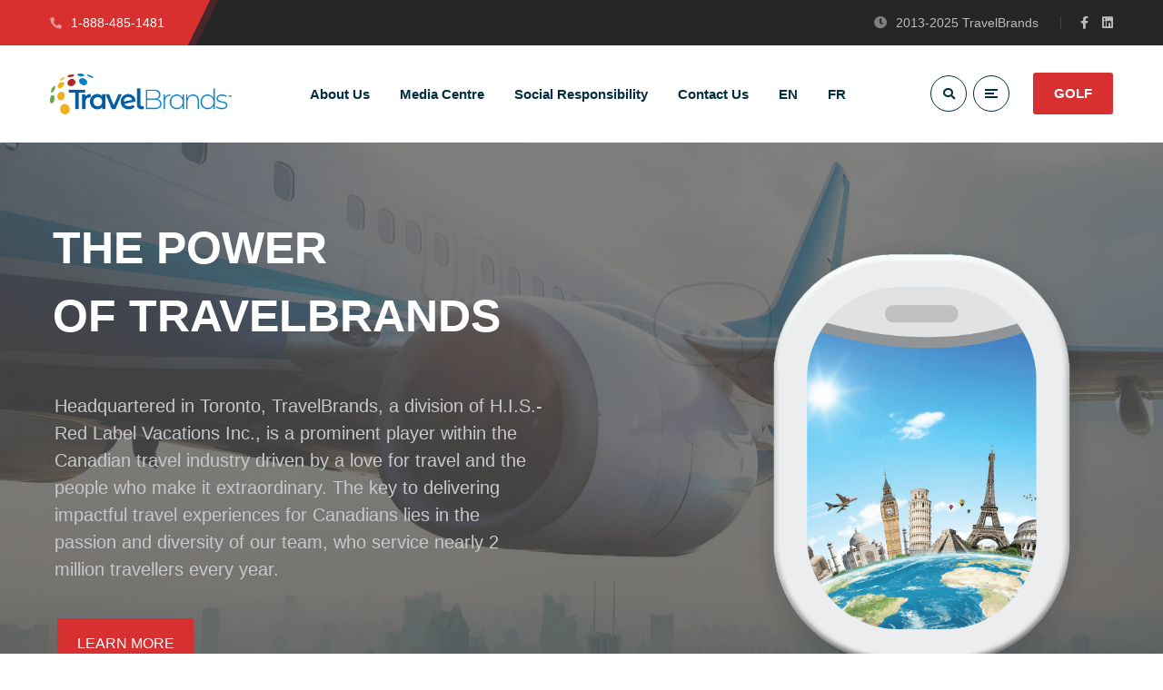

--- FILE ---
content_type: text/html; charset=UTF-8
request_url: https://www.travelbrands.com/
body_size: 25266
content:
<!DOCTYPE html>
<html lang="en-US">
<head>
	<meta name="viewport" content="width=device-width, initial-scale=1" />
	<meta http-equiv="Content-Type" content="text/html; charset=UTF-8" />
	<title>TravelBrands &#8211; 2013~2026</title>
<meta name='robots' content='max-image-preview:large' />
<link rel="alternate" hreflang="en" href="http://www.travelbrands.com/" />
<link rel="alternate" hreflang="fr" href="http://www.travelbrands.com/fr/" />
<link rel="alternate" hreflang="x-default" href="http://www.travelbrands.com/" />
<link rel='dns-prefetch' href='//fonts.googleapis.com' />
<link rel="alternate" type="application/rss+xml" title="TravelBrands &raquo; Feed" href="https://www.travelbrands.com/feed/" />
<link rel="alternate" type="application/rss+xml" title="TravelBrands &raquo; Comments Feed" href="https://www.travelbrands.com/comments/feed/" />
<link rel="alternate" title="oEmbed (JSON)" type="application/json+oembed" href="https://www.travelbrands.com/wp-json/oembed/1.0/embed?url=https%3A%2F%2Fwww.travelbrands.com%2F" />
<link rel="alternate" title="oEmbed (XML)" type="text/xml+oembed" href="https://www.travelbrands.com/wp-json/oembed/1.0/embed?url=https%3A%2F%2Fwww.travelbrands.com%2F&#038;format=xml" />
<style id='wp-img-auto-sizes-contain-inline-css' type='text/css'>
img:is([sizes=auto i],[sizes^="auto," i]){contain-intrinsic-size:3000px 1500px}
/*# sourceURL=wp-img-auto-sizes-contain-inline-css */
</style>
<link rel='stylesheet' id='owl-carousel-css' href='https://www.travelbrands.com/wp-content/plugins/gyan-elements/assets/css/owl.carousel.min.css?ver=2.3.4' type='text/css' media='all' />
<link rel='stylesheet' id='gyan-widget-style-css' href='https://www.travelbrands.com/wp-content/plugins/gyan-elements/widgets/custom-widgets-min.css?ver=2.1.1' type='text/css' media='all' />
<link rel='stylesheet' id='wpml-legacy-horizontal-list-0-css' href='https://www.travelbrands.com/wp-content/plugins/sitepress-multilingual-cms/templates/language-switchers/legacy-list-horizontal/style.min.css?ver=1' type='text/css' media='all' />
<link rel='stylesheet' id='wpml-menu-item-0-css' href='https://www.travelbrands.com/wp-content/plugins/sitepress-multilingual-cms/templates/language-switchers/menu-item/style.min.css?ver=1' type='text/css' media='all' />
<link rel='stylesheet' id='cms-navigation-style-base-css' href='https://www.travelbrands.com/wp-content/plugins/wpml-cms-nav/res/css/cms-navigation-base.css?ver=1.5.6' type='text/css' media='screen' />
<link rel='stylesheet' id='cms-navigation-style-css' href='https://www.travelbrands.com/wp-content/plugins/wpml-cms-nav/res/css/cms-navigation.css?ver=1.5.6' type='text/css' media='screen' />
<link rel='stylesheet' id='font-awesome-free-css' href='https://www.travelbrands.com/wp-content/themes/bizix/webfonts/font-awesome.min.css?ver=2.1.1' type='text/css' media='all' />
<link rel='stylesheet' id='swm-theme-style-minify-css' href='https://www.travelbrands.com/wp-content/themes/bizix/css/global-header-layout-min.css?ver=2.1.1' type='text/css' media='all' />
<link rel='stylesheet' id='swm-google-fonts-css' href='//fonts.googleapis.com/css?family=Roboto%3A400%2C400italic%2C500%2C500italic%2C600%2C600italic%2C700%2C700italic%7CRoboto%3A600%7CRoboto%3A700%7CRoboto%3A700%7CRoboto%3A700&#038;display=swap&#038;subset=latin%2Clatin-ext&#038;ver=2.1.1' type='text/css' media='all' />
<link rel='stylesheet' id='elementor-icons-css' href='https://www.travelbrands.com/wp-content/plugins/elementor/assets/lib/eicons/css/elementor-icons.min.css?ver=5.20.0' type='text/css' media='all' />
<link rel='stylesheet' id='elementor-frontend-css' href='https://www.travelbrands.com/wp-content/plugins/elementor/assets/css/frontend-lite.min.css?ver=3.13.4' type='text/css' media='all' />
<link rel='stylesheet' id='swiper-css' href='https://www.travelbrands.com/wp-content/plugins/elementor/assets/lib/swiper/v8/css/swiper.min.css?ver=8.4.5' type='text/css' media='all' />
<link rel='stylesheet' id='elementor-post-13-css' href='https://www.travelbrands.com/wp-content/uploads/elementor/css/post-13.css?ver=1741698126' type='text/css' media='all' />
<link rel='stylesheet' id='wpforms-modern-full-css' href='https://www.travelbrands.com/wp-content/plugins/wpforms-lite/assets/css/frontend/modern/wpforms-full.min.css?ver=1.9.8.4' type='text/css' media='all' />
<style id='wpforms-modern-full-inline-css' type='text/css'>
:root {
				--wpforms-field-border-radius: 3px;
--wpforms-field-border-style: solid;
--wpforms-field-border-size: 1px;
--wpforms-field-background-color: #ffffff;
--wpforms-field-border-color: rgba( 0, 0, 0, 0.25 );
--wpforms-field-border-color-spare: rgba( 0, 0, 0, 0.25 );
--wpforms-field-text-color: rgba( 0, 0, 0, 0.7 );
--wpforms-field-menu-color: #ffffff;
--wpforms-label-color: rgba( 0, 0, 0, 0.85 );
--wpforms-label-sublabel-color: rgba( 0, 0, 0, 0.55 );
--wpforms-label-error-color: #d63637;
--wpforms-button-border-radius: 3px;
--wpforms-button-border-style: none;
--wpforms-button-border-size: 1px;
--wpforms-button-background-color: #066aab;
--wpforms-button-border-color: #066aab;
--wpforms-button-text-color: #ffffff;
--wpforms-page-break-color: #066aab;
--wpforms-background-image: none;
--wpforms-background-position: center center;
--wpforms-background-repeat: no-repeat;
--wpforms-background-size: cover;
--wpforms-background-width: 100px;
--wpforms-background-height: 100px;
--wpforms-background-color: rgba( 0, 0, 0, 0 );
--wpforms-background-url: none;
--wpforms-container-padding: 0px;
--wpforms-container-border-style: none;
--wpforms-container-border-width: 1px;
--wpforms-container-border-color: #000000;
--wpforms-container-border-radius: 3px;
--wpforms-field-size-input-height: 43px;
--wpforms-field-size-input-spacing: 15px;
--wpforms-field-size-font-size: 16px;
--wpforms-field-size-line-height: 19px;
--wpforms-field-size-padding-h: 14px;
--wpforms-field-size-checkbox-size: 16px;
--wpforms-field-size-sublabel-spacing: 5px;
--wpforms-field-size-icon-size: 1;
--wpforms-label-size-font-size: 16px;
--wpforms-label-size-line-height: 19px;
--wpforms-label-size-sublabel-font-size: 14px;
--wpforms-label-size-sublabel-line-height: 17px;
--wpforms-button-size-font-size: 17px;
--wpforms-button-size-height: 41px;
--wpforms-button-size-padding-h: 15px;
--wpforms-button-size-margin-top: 10px;
--wpforms-container-shadow-size-box-shadow: none;
			}
/*# sourceURL=wpforms-modern-full-inline-css */
</style>
<link rel='stylesheet' id='elementor-pro-css' href='https://www.travelbrands.com/wp-content/plugins/elementor-pro/assets/css/frontend-lite.min.css?ver=3.11.2' type='text/css' media='all' />
<link rel='stylesheet' id='elementor-post-158-css' href='https://www.travelbrands.com/wp-content/uploads/elementor/css/post-158.css?ver=1767971902' type='text/css' media='all' />
<link rel='stylesheet' id='bizix-child-theme-style-css' href='https://www.travelbrands.com/wp-content/themes/bizix-child-theme/style.css?ver=6.9' type='text/css' media='all' />
<link rel='stylesheet' id='google-fonts-1-css' href='https://fonts.googleapis.com/css?family=Roboto%3A100%2C100italic%2C200%2C200italic%2C300%2C300italic%2C400%2C400italic%2C500%2C500italic%2C600%2C600italic%2C700%2C700italic%2C800%2C800italic%2C900%2C900italic%7CRoboto+Slab%3A100%2C100italic%2C200%2C200italic%2C300%2C300italic%2C400%2C400italic%2C500%2C500italic%2C600%2C600italic%2C700%2C700italic%2C800%2C800italic%2C900%2C900italic&#038;display=swap&#038;ver=6.9' type='text/css' media='all' />
<link rel="preconnect" href="https://fonts.gstatic.com/" crossorigin><script type="text/javascript" id="wpml-cookie-js-extra">
/* <![CDATA[ */
var wpml_cookies = {"wp-wpml_current_language":{"value":"en","expires":1,"path":"/"}};
var wpml_cookies = {"wp-wpml_current_language":{"value":"en","expires":1,"path":"/"}};
//# sourceURL=wpml-cookie-js-extra
/* ]]> */
</script>
<script type="text/javascript" src="https://www.travelbrands.com/wp-content/plugins/sitepress-multilingual-cms/res/js/cookies/language-cookie.js?ver=486900" id="wpml-cookie-js" defer="defer" data-wp-strategy="defer"></script>
<script type="text/javascript" id="jquery-core-js-extra">
/* <![CDATA[ */
var pp = {"ajax_url":"https://www.travelbrands.com/wp-admin/admin-ajax.php"};
//# sourceURL=jquery-core-js-extra
/* ]]> */
</script>
<script type="text/javascript" src="https://www.travelbrands.com/wp-includes/js/jquery/jquery.min.js?ver=3.7.1" id="jquery-core-js"></script>
<script type="text/javascript" src="https://www.travelbrands.com/wp-includes/js/jquery/jquery-migrate.min.js?ver=3.4.1" id="jquery-migrate-js"></script>
<link rel="https://api.w.org/" href="https://www.travelbrands.com/wp-json/" /><link rel="alternate" title="JSON" type="application/json" href="https://www.travelbrands.com/wp-json/wp/v2/pages/158" /><link rel="EditURI" type="application/rsd+xml" title="RSD" href="https://www.travelbrands.com/xmlrpc.php?rsd" />
<meta name="generator" content="WordPress 6.9" />
<link rel="canonical" href="https://www.travelbrands.com/" />
<link rel='shortlink' href='https://www.travelbrands.com/' />
<meta name="generator" content="WPML ver:4.8.6 stt:1,4;" />
<!-- Google Tag Manager -->
<script>(function(w,d,s,l,i){w[l]=w[l]||[];w[l].push({'gtm.start':
new Date().getTime(),event:'gtm.js'});var f=d.getElementsByTagName(s)[0],
j=d.createElement(s),dl=l!='dataLayer'?'&l='+l:'';j.async=true;j.src=
'https://www.googletagmanager.com/gtm.js?id='+i+dl;f.parentNode.insertBefore(j,f);
})(window,document,'script','dataLayer','GTM-KTGL2C');</script>
<!-- End Google Tag Manager --><meta name="generator" content="Elementor 3.13.4; features: e_dom_optimization, e_optimized_assets_loading, e_optimized_css_loading, a11y_improvements, additional_custom_breakpoints; settings: css_print_method-external, google_font-enabled, font_display-swap">
<link rel="icon" href="https://www.travelbrands.com/wp-content/uploads/2023/03/favour-white.png" sizes="32x32" />
<link rel="icon" href="https://www.travelbrands.com/wp-content/uploads/2023/03/favour-white.png" sizes="192x192" />
<link rel="apple-touch-icon" href="https://www.travelbrands.com/wp-content/uploads/2023/03/favour-white.png" />
<meta name="msapplication-TileImage" content="https://www.travelbrands.com/wp-content/uploads/2023/03/favour-white.png" />
<script>function setREVStartSize(e){
			//window.requestAnimationFrame(function() {
				window.RSIW = window.RSIW===undefined ? window.innerWidth : window.RSIW;
				window.RSIH = window.RSIH===undefined ? window.innerHeight : window.RSIH;
				try {
					var pw = document.getElementById(e.c).parentNode.offsetWidth,
						newh;
					pw = pw===0 || isNaN(pw) || (e.l=="fullwidth" || e.layout=="fullwidth") ? window.RSIW : pw;
					e.tabw = e.tabw===undefined ? 0 : parseInt(e.tabw);
					e.thumbw = e.thumbw===undefined ? 0 : parseInt(e.thumbw);
					e.tabh = e.tabh===undefined ? 0 : parseInt(e.tabh);
					e.thumbh = e.thumbh===undefined ? 0 : parseInt(e.thumbh);
					e.tabhide = e.tabhide===undefined ? 0 : parseInt(e.tabhide);
					e.thumbhide = e.thumbhide===undefined ? 0 : parseInt(e.thumbhide);
					e.mh = e.mh===undefined || e.mh=="" || e.mh==="auto" ? 0 : parseInt(e.mh,0);
					if(e.layout==="fullscreen" || e.l==="fullscreen")
						newh = Math.max(e.mh,window.RSIH);
					else{
						e.gw = Array.isArray(e.gw) ? e.gw : [e.gw];
						for (var i in e.rl) if (e.gw[i]===undefined || e.gw[i]===0) e.gw[i] = e.gw[i-1];
						e.gh = e.el===undefined || e.el==="" || (Array.isArray(e.el) && e.el.length==0)? e.gh : e.el;
						e.gh = Array.isArray(e.gh) ? e.gh : [e.gh];
						for (var i in e.rl) if (e.gh[i]===undefined || e.gh[i]===0) e.gh[i] = e.gh[i-1];
											
						var nl = new Array(e.rl.length),
							ix = 0,
							sl;
						e.tabw = e.tabhide>=pw ? 0 : e.tabw;
						e.thumbw = e.thumbhide>=pw ? 0 : e.thumbw;
						e.tabh = e.tabhide>=pw ? 0 : e.tabh;
						e.thumbh = e.thumbhide>=pw ? 0 : e.thumbh;
						for (var i in e.rl) nl[i] = e.rl[i]<window.RSIW ? 0 : e.rl[i];
						sl = nl[0];
						for (var i in nl) if (sl>nl[i] && nl[i]>0) { sl = nl[i]; ix=i;}
						var m = pw>(e.gw[ix]+e.tabw+e.thumbw) ? 1 : (pw-(e.tabw+e.thumbw)) / (e.gw[ix]);
						newh =  (e.gh[ix] * m) + (e.tabh + e.thumbh);
					}
					var el = document.getElementById(e.c);
					if (el!==null && el) el.style.height = newh+"px";
					el = document.getElementById(e.c+"_wrapper");
					if (el!==null && el) {
						el.style.height = newh+"px";
						el.style.display = "block";
					}
				} catch(e){
					console.log("Failure at Presize of Slider:" + e)
				}
			//});
		  };</script>
		<style type="text/css" id="wp-custom-css">
			@media only screen and (min-width: 450px) {
  .swm-primary-nav-wrap li.mobile_view {
		display: none !important;
	}
}
ul.swm-primary-nav>li>a {
	margin: 0 16.5px !important;
}
.our_brands .owl-item .gyan-image-item-inner a {
	text-align: -webkit-center !important;
}
.our_brands .owl-item .gyan-image-item-inner img {
	max-height: 50px !important;
	width: auto !important;
}
.gallery_images div.gyan-image-slider-slide img.gyan-image-slider-image {
	width: 100% !important;
}
.footer .swm-footer-widget h3 {
	font-family: "Helvetica", Sans-serif !important;
}
.swm-primary-nav>li.pm-dropdown ul li a span, ul.swm-primary-nav>li>a {
  font-family: "Helvetica", Sans-serif !important;
}
.swm-sub-header-title, h1.swm-sub-header-title {
	font-family: "Helvetica", Sans-serif !important;
}

.wholesale_brands .owl-item .gyan-image-item-inner img {
	max-height: 150px !important;
	width: auto !important;
}

.team_section .gyan-team-image img {
	width: 100% !important;
}

.swm-sub-header {
	background-position: center 25% !important;
}
.home .swm-main-container.swm-site-content{
	padding-bottom:0px !important;
}
.gyan-team-content {
    min-height: 120px;
}
.gyan-service-full-item .gyan-services-full {
    min-height: 230px;
}
.gyan-services-full-content a.gyan-service-full-link {
    position: absolute;
    width: 100%;
    top: 78px;
}
.gyan-testimonials-content {
    min-height: 320px;
}
#swm-sidepanel-container li.gyan-cinfo-email {
    display: none !important;
}
li.swm-post-date+li {
    display: none !important;
}
.page-id-4614 .swm-header-menu-section-wrap, .page-id-4614 .footer, .page-id-4751 .swm-header-menu-section-wrap, .page-id-4751 .footer {
    display: none !important;
}
.page-id-4614 div#swm-sidepanel-trigger, .page-id-4614 .swm-header-search, .page-id-4751 div#swm-sidepanel-trigger, .page-id-4751 .swm-header-search {
    display: none !important;
}
.page-id-4614 .swm-logo {
    padding-top: 10px;
    padding-bottom: 10px;
}
.supportimg img {
width: auto;
    min-height: 340px;
}
.page-id-4614 div#swm-sub-header, .page-id-4751 div#swm-sub-header{
	display: none !important;
}
.page-id-4614 img.swm-std-logo, .page-id-4751  img.swm-std-logo{
    display: none !important;
}
.accordion_content h3 {
    font-size: 18px !important;
    line-height: 27px !important;
}
.details h4 {
    cursor: pointer;
    background: #2a719d;
    padding: 3px 10px;
    color: white !important;
    margin-top: 10px !important;
    font-size: 18px !important;
}
.gyan-services-full-img img {
    height: 55px !important;
}
span.swm_cf_address {
    font-size: 15px;
}
@media screen and (max-width: 768px){
.supportimg img {
    min-height: auto !important;
}	
.elementor-column {
    width: 100% !important;
}	
}		</style>
		<style id="swm_customizer_css_output" type="text/css">@-webkit-keyframes swm-loader-key {0%,80%,100% {box-shadow:0 2.5em 0 -1.3em #d83030;}40% {box-shadow:0 2.5em 0 0 #d83030;}}@keyframes swm-loader-key {0%,80%,100% {box-shadow:0 2.5em 0 -1.3em #d83030;}40% {box-shadow:0 2.5em 0 0 #d83030;}}.swm-site-loader{background:#f6f3ee;}@media (min-width:1200px){.swm-container{max-width:1200px;}}a.swm-go-top-scroll-btn{background:#d83030;color:#ffffff;}body{font-size:16px;line-height:1.7;}.swm-site-content h1{font-size:40px;line-height:55px;}.swm-site-content h2{font-size:33px;line-height:50px;}.swm-site-content h3{font-size:29px;line-height:40px;}.swm-site-content h4{font-size:25px;line-height:36px;}.swm-site-content h5{font-size:22px;line-height:30px;}.swm-site-content h6{font-size:19px;line-height:25px;}h4.vc_tta-panel-title{font-size:16px;}body{font-family:Roboto;font-style:normal !important;font-weight:400;}.swm-site-content .sidebar .swm-sidebar-ttl h3,.swm-sidepanel .swm-sidepanel-ttl h3,.footer .swm-footer-widget h3,.gyan_widget_tabs .gyan_wid_tabs li,.gyan-heading-text,.swm-heading-text,blockquote.wp-block-quote.is-style-large p,p.has-large-font-size,.has-drop-cap:not(:focus)::first-letter{font-family:Roboto;font-style:normal !important;font-weight:700;}h1,h2,h3,h4,h5,h6,.gyan_fancy_heading_text,.gyan-heading-font,.gyan-font-heading,.swm-heading-font,.swm-font-heading,.swm-pf-only-title,.gyan_events_main_title{font-family:Roboto;font-style:normal !important;font-weight:700;}h4.vc_tta-panel-title{font-family:Roboto;font-weight:400;}.swm-site-content blockquote,.swm-site-content blockquote p{font-family:Roboto;font-weight:400;}.swm-container{padding:0 15px;}@media only screen and (min-width:980px){.swm-topbar-content .left:after,.swm-topbar-content .left:before{left:-15px;width:calc(100% + 15px);}.swm-topbar-content .left:after{left:-6px;}}.swm-main-container.swm-site-content{padding-top:100px;padding-bottom:100px;}@media only screen and (max-width:767px){.swm-main-container.swm-site-content{padding-top:80px;padding-bottom:80px;}}@media only screen and (max-width:480px){.swm-main-container.swm-site-content{padding-top:60px;padding-bottom:60px;}}@media only screen and (min-width:980px){.swm-custom-two-third{width:68.79803%;}#sidebar{width:28%;}}.swm-site-content h1,.swm-site-content h2,.swm-site-content h3,.swm-site-content h4,.swm-site-content h5,.swm-site-content h6,.swm-site-content h1 a,.swm-site-content h2 a,.swm-site-content h3 a,.swm-site-content h4 a,.swm-site-content h5 a,.swm-site-content h6 a{color:#032e42;}.swm-site-content a{color:#676767;}.swm-site-content,.swm-content-color,.swm-content-color a,.swm-related-link a{color:#676767}.swm-site-content a:hover,ul.swm-search-list li h4 a:hover,.swm-content-color a:hover,.swm-related-link a:hover{color:#d83030;}a.swm-button span:hover,button.swm-button:hover,.swm-site-content a.button:hover,.swm-site-content a.button.button-alt,.swm-site-content a.button.button-alt:hover,.swm-sidepanel .tagcloud a,.sidebar .tagcloud a,.sidebar .tagcloud a:hover,.sidebar a.swm-button-hover-white,a.swm-button:hover,.swm-post-single-tags a:hover,blockquote:before,a.comment-reply-link:hover,.sidebar #wp-calendar caption,.swm-sidepanel #wp-calendar caption,ul.swm-post-author-icon li:hover a,.swm-pagination .page-numbers.current,.swm-pagination-menu>span,.swm-pagination-menu>a:hover,.swm-next-prev-pagination a:hover,.swm-pagination a.page-numbers:hover,span.post-page-numbers.current,.swm-pagination-menu a:hover,.swm-site-content a.post-page-numbers:hover,.gyan-pagination-menu>a:hover,.gyan-next-prev-pagination a:hover,.gyan-pagination .page-numbers.current,.gyan-pagination-menu>span,.gyan-pagination a.page-numbers:hover,.gyan-pagination-menu a:hover,.wp-block-pullquote::before,.wp-block-button a,.is-style-outline .wp-block-button__link:hover,.wp-block-file a.wp-block-file__button,.footer #wp-calendar caption{background:#d83030;color:#ffffff;}.swm-primary-skin-col,.sidebar .gyan-posts-slider-widget .owl-next,.sidebar .gyan-posts-slider-widget .owl-prev,.sidebar .gyan-posts-slider-widget-meta-cat a,.is-style-outline .wp-block-button__link,.has-drop-cap:not(:focus)::first-letter,.swm-site-content table tr th a,#commentform p.logged-in-as a,a.swm-pp-link-title span.swm-heading-text:hover,.comment-form-author:before,.comment-form-email:before,.comment-form-comment:before,.swm-post-meta i,a.swm-pp-link-title span:hover{color:#d83030;}.swm-post-date-line:before,.swm-mobi-nav-close{background:#d83030;}.swm-next-prev-box:hover a .swm-pp-arrow i{color:#ffffff;}.swm-mobi-nav-close:before,.swm-mobi-nav-close:after{background:#ffffff;}input[type=text]:focus,input[type="password"]:focus,input[type="email"]:focus,input[type="number"]:focus,input[type="url"]:focus,input[type="tel"]:focus,input[type="search"]:focus,textarea:focus,.comment-form textarea:focus,.post-password-form input[type=password]:focus,#commentform input[type="text"]:focus,input[type="password"]:focus,#commentform textarea:focus,.widget_search .swm-search-form input[type="text"]:focus,ul.swm-post-author-icon li:hover a,.swm-post-single-tags a:hover,.sidebar .gyan-posts-slider-widget .owl-dot.active,.swm-sidepanel .gyan-posts-slider-widget .owl-dot.active,.sticky .swm-post-content-block,blockquote,.swm-site-content blockquote,.is-style-outline .wp-block-button__link,.is-style-outline .wp-block-button__link:hover{border-color:#d83030;}a.swm-button span,button.swm-button,.swm-site-content a.button,.swm-site-content a.button.button-alt2,.swm-site-content a.button.button-alt2:hover,button.button,.swm-next-prev-box:hover .swm-pp-arrow,a.swm-button,.swm-post-meta-date,.sidebar table#wp-calendar thead th,.swm-sidepanel #wp-calendar thead,.swm-sidepanel .tagcloud a:hover,.sidebar .tagcloud a:hover,.wp-block-pullquote.is-style-solid-color:not(.has-background-color),.wp-block-button a:hover,.wp-block-file a.wp-block-file__button:hover{background:#252628;color:#ffffff;}.swm-pp-view-all a i,.comment-date i,.swm-site-content h5 a:hover,.swm-search-page-readmore a:hover,.sidebar .widget_search .swm-search-form button.swm-search-button,.swm-sidepanel .widget_search .swm-search-form button.swm-search-button,.swm-next-prev-box a .swm-pp-arrow i,.swm-pp-arrow i,.swm-pp-link-title i.fa,a.comment-edit-link,.sidebar a.swm-button-hover-white:hover,.sidebar .gyan-posts-slider-widget .owl-next:hover,.sidebar .gyan-posts-slider-widget .owl-prev:hover,.sidebar .gyan-posts-slider-widget-meta-cat a:hover,#commentform p.logged-in-as a:hover{color:#252628;}.gyan-recent-post-style-two .gyan-recent-post-meta ul li:after,blockquote:after{background:#252628;}.sidebar a.swm-button-hover-white:hover{background:#ffffff;}.swm-secondary-skin-text{color:#ffffff;}::selection{background:#d83030;color:#ffffff;}::-moz-selection{background:#d83030;color:#ffffff;}button,html input[type="button"],input[type=button],input[type="reset"],input[type="submit"],a.button,button.button,.button,.gyan-button,a.gyan-button,input.gyan-button,button.gyan-button,input.gyan-button[type="submit"],a.swm-button{background:#d83030;color:#ffffff;}.swm-site-content button:hover,html input[type="button"]:hover,input[type=button]:hover,input[type="reset"]:hover,input[type="submit"]:hover,a.button:hover,button.button:hover,.button:hover,.gyan-button:hover,a.gyan-button:hover,input.gyan-button:hover,button.gyan-button:hover,input.gyan-button[type="submit"]:hover,a.swm-button:hover{background:#252628;color:#ffffff;}.swm-topbar,.swm-topbar a{font-size:14px;color:#bbbbbb;}.swm-topbar a:hover{color:#ffffff;}.swm_tb_left a{color:#ffffff;}.swm_tb_left a:hover{color:#ffffff;}ul.swm-topbar-socials li a{color:#bbbbbb;}ul.swm-topbar-socials li a:hover{color:#ffffff;}.swm-topbar-content ul li span i{color:#7f7f7f;}.swm-topbar{background:#252628;}.swm-topbar .swm-container:before,.swm-topbar-content .left:before,.swm-topbar-content .left:after{background:#d83030;}.swm-topbar .left i.fas{color:#e89999;}ul.swm_tb_right:before{background:#bbbbbb;}.swm-header-main-container{background:#ffffff;}@media only screen and (max-width:767px){body.transparentHeader .swm-header{background:#ffffff;}}.swm-logo{width:200px;}@media only screen and (min-width:768px){.header-main,.swm-header-logo-section,.swm-header-search,.swm-header-button-wrap,#swm-mobi-nav-btn,#swm-sidepanel-trigger,.swm-sidepanel-trigger-wrap,.swm_header_contact_info{height:107px;}}@media only screen and (max-width:767px){.header-main,.swm-header-logo-section,.swm-header-button-wrap,.swm-header-search,#swm-mobi-nav-btn,#swm-sidepanel-trigger,.swm-sidepanel-trigger-wrap{height:107px;}}@media only screen and (max-width:480px){.header-main,.swm-header-logo-section,.swm-header-button-wrap,.swm-header-search,#swm-mobi-nav-btn,#swm-sidepanel-trigger,.swm-sidepanel-trigger-wrap{height:80px;}}@media (min-width:1200px){body:not(.swm-l-boxed) .header_2_alt #swm-main-nav-holder.sticky-on .swm-infostack-menu,body:not(.swm-l-boxed) .header_2 #swm-main-nav-holder.sticky-on .swm-infostack-menu,body:not(.swm-l-boxed) .header_2_t #swm-main-nav-holder.sticky-on .swm-infostack-menu {max-width:1170px;}}@media (max-width:1199px){body:not(.swm-l-boxed) .header_2_alt #swm-main-nav-holder.sticky-on .swm-infostack-menu,body:not(.swm-l-boxed) .header_2 #swm-main-nav-holder.sticky-on .swm-infostack-menu,body:not(.swm-l-boxed) .header_2_t #swm-main-nav-holder.sticky-on .swm-infostack-menu {max-width:calc(100% - 30px);}}.swm-header-button a{font-size:15px;background:#d83030;color:#ffffff;border-color:#252628;border-width:0px;border-radius:3px;border-style:dashed;}.swm-header-button a:hover{background:#032e42;color:#ffffff;border-color:#101011;}.header_2_alt  .swm-header-button-wrap:before{background:#d83030;}.swm-primary-nav>li.pm-dropdown ul li a span,ul.swm-primary-nav>li>a{font-family:Roboto;font-style:normal;font-weight:600;}ul.swm-primary-nav>li{line-height:107px;}ul.swm-primary-nav>li>a{color:#032e42;font-size:15px;margin:0 19px;text-transform:none;}ul.swm-primary-nav>li>a:hover,ul.swm-primary-nav>li.swm-m-active>a{color:#d83030;}.swm-sp-icon-box:hover .swm-sp-icon-inner,.swm-sp-icon-box:hover .swm-sp-icon-inner:after,.swm-sp-icon-box:hover .swm-sp-icon-inner:before,.s_two .swm-sp-icon-box:hover .swm-sp-icon-inner span{background:#d83030;}.swm-sp-icon-box:hover,.swm-header-search span:hover,span.swm-mobi-nav-btn-box>span:hover{color:#d83030;border-color:#d83030;}span.swm-mobi-nav-btn-box>span:hover:before,span.swm-mobi-nav-btn-box>span:hover:after,span.swm-mobi-nav-btn-box>span:hover>span{background:#d83030;}.swm-primary-nav>li>a>span:before,.swm-primary-nav>li.swm-m-active>a>span:before,.swm-primary-nav>li>a:before,.swm-primary-nav>li.swm-m-active>a:before{background:#d83030;}.swm-header-search{color:#032e42;}#swm-mobi-nav-icon span.swm-mobi-nav-btn-box>span{border-color:#032e42;}span.swm-mobi-nav-btn-box>span:before,span.swm-mobi-nav-btn-box>span:after,span.swm-mobi-nav-btn-box>span>span{background-color:#032e42;}.swm-infostack-menu,.header_2_alt .swm-infostack-menu:before,.swm-infostack-menu:after{background:rgba(242,242,242,1);}.swm-primary-nav>li.pm-dropdown ul,.swm-primary-nav>li.megamenu-on ul>li>ul>li{font-size:14px;text-transform:none;}.swm-primary-nav>li li a,#swm-mobi-nav ul li a,#swm-mobi-nav .swm-mini-menu-arrow{color:#032e42}.swm-primary-nav>li.megamenu-on>ul>li{line-height:30px;}.swm-primary-nav>li.pm-dropdown ul>li:hover>a,.swm-primary-nav>li.megamenu-on ul a:hover,.swm-primary-nav>li.megamenu-on ul>li>ul>li:hover>a{color:#d83030;}.swm-primary-nav>li.pm-dropdown ul,.swm-primary-nav>li.megamenu-on>ul{background-color:#ffffff;}.swm-primary-nav>li.megamenu-on>ul>li span.megamenu-column-header a{font-size:20px;color:#032e42;}.swm-primary-nav>li.megamenu-on>ul>li>ul li a span{padding-top:5px;padding-bottom:5px;line-height:23px;}.swm-primary-nav>li.pm-dropdown ul li a{padding-top:7px;padding-bottom:7px;}.swm-primary-nav>li.pm-dropdown ul{width:236px;left:19px;}.swm-primary-nav>li.pm-dropdown li.menu-item-has-children>a:after{display:none;}#swm-mobi-nav ul li{font-size:14px;text-transform:none;}@media only screen and (max-width:979px){#swm-mobi-nav-icon{display:block;}.swm-primary-nav-wrap{display:none;}.swm-header-menu-section-wrap {margin-bottom:0;}ul.swm-primary-nav>li>a>span>i{width:auto;display:inline-block;height:auto;margin-right:8px;}.swm-main-nav{float:right;}}#swm-main-nav-holder.sticky-on ul.swm-primary-nav>li>a{font-size:15px;color:#032e42;}#swm-main-nav-holder.sticky-on ul.swm-primary-nav>li>a:hover,#swm-main-nav-holder.sticky-on ul.swm-primary-nav>li.swm-m-active>a{color:#d83030;}#swm-main-nav-holder.sticky-on .swm-sp-icon-box:hover,#swm-main-nav-holder.sticky-on .swm-header-search span:hover,#swm-main-nav-holder.sticky-on span.swm-mobi-nav-btn-box>span:hover{color:#d83030;border-color:#d83030;}#swm-main-nav-holder.sticky-on .swm-sp-icon-box:hover .swm-sp-icon-inner,#swm-main-nav-holder.sticky-on .swm-sp-icon-box:hover .swm-sp-icon-inner:after,#swm-main-nav-holder.sticky-on .swm-sp-icon-box:hover .swm-sp-icon-inner:before,#swm-main-nav-holder.sticky-on .s_two .swm-sp-icon-box:hover .swm-sp-icon-inner span{background-color:#d83030;}#swm-main-nav-holder.sticky-on{background:#ffffff;}#swm-main-nav-holder.sticky-on .swm-primary-nav>li>a>span:before,#swm-main-nav-holder.sticky-on .swm-primary-nav>li.swm-m-active>a>span:before,#swm-main-nav-holder.sticky-on .swm-primary-nav>li>a:before,#swm-main-nav-holder.sticky-on .swm-primary-nav>li.swm-m-active>a:before{background:#d83030;}#swm-main-nav-holder.sticky-on .swm-header-search{color:#032e42;}#swm-main-nav-holder.sticky-on .swm-sp-icon-box{border-color:#032e42;}#swm-main-nav-holder.sticky-on .swm-sp-icon-box .swm-sp-icon-inner,#swm-main-nav-holder.sticky-on .swm-sp-icon-box .swm-sp-icon-inner:after,#swm-main-nav-holder.sticky-on .swm-sp-icon-box .swm-sp-icon-inner:before,#swm-main-nav-holder.sticky-on .s_two .swm-sp-icon-box .swm-sp-icon-inner span{background-color:#032e42;}.swm_searchbox_holder{background-color:rgba(37,38,40,0.99);color:#ffffff;}@media only screen and (min-width:768px){.swm_overlay_search_box button.swm-search-button[type="submit"],.swm_overlay_search_box input.swm-search-form-input[type="text"],.swm_overlay_search_box .swm_search_form{font-size:20px;}}.swm_overlay_search_box{border-color:#d83030;}.swm_overlay_search_box button.swm-search-button[type="submit"],.swm_overlay_search_box input.swm-search-form-input[type="text"],.swm_overlay_search_box input.swm-search-form-input[type="text"]:focus{color:#ffffff;}.swm_overlay_search_box input.swm-search-form-input[type="text"]{color:#ffffff;text-shadow:none;}.swm_overlay_search_box input::-webkit-input-placeholder{color:#ffffff;}.swm_overlay_search_box input::-moz-placeholder{color:#ffffff;}.swm_overlay_search_box input::-ms-placeholder{color:#ffffff;}.swm_overlay_search_box input::placeholder{color:#ffffff;}.swm_overlay_search_box{max-width:905px;}.swm_searchbox_close{color:#ffffff;}.swm-sidepanel{max-width:450px;}#swm-sidepanel-container{width:450px;right:-480px;}.swm-sp-icon-box .swm-sp-icon-inner,.swm-sp-icon-box .swm-sp-icon-inner:after,.swm-sp-icon-box .swm-sp-icon-inner:before,.s_two .swm-sp-icon-box .swm-sp-icon-inner span{background-color:#032e42;}.swm-sidePanelOn .swm-sidepanel-body-overlay{background:rgba(0,0,0,0.8);}.swm-sidepanel-close a i{border-color:#d83030;color:#d83030;}@media only screen and (max-width:979px){.swm-sidepanel,#swm-sidepanel-trigger,.swm-sidepanel-body-overlay{display:none;}}.swm-sidepanel,.widget-search .swm-search-form button.swm-search-button,.swm-sidepanel .widget_product_search #swm_product_search_form button.swm-search-button,#widget_search_form input[type="text"],.swm-sidepanel .gyan_recent_posts_tiny_title a{color:#032e42;}.swm-sp-icon-box{border-color:#032e42;}.swm-sidepanel .swm-sidepanel-ttl h3 span,.swm-sidepanel .swm-archives-content h4{color:#032e42;font-size:20px;letter-spacing:0px;text-transform:none;}.swm-sidepanel .recent_posts_slider a,.swm-sidepanel a,.swm-sidepanel .tp_recent_tweets .twitter_time{color:#032e42;}.swm-sidepanel ul li a:hover,.swm-sidepanel a:hover{color:#d83030;}.swm-sidepanel,.swm-sidepanel p,.swm-sidepanel ul li,.swm-sidepanel ul li a,.swm-sidepanel .tagcloud a{font-size:15px;}.swm-sidepanel .widget-search .swm-search-form #s,.swm-sidepanel .widget_rss ul li,.swm-sidepanel .widget_meta ul li,.swm-sidepanel .widget_pages ul li,.swm-sidepanel .widget_archive ul li,.swm-sidepanel .widget_recent_comments ul li,.swm-sidepanel .widget_recent_entries ul li,.swm-sidepanel .widget-nav-menu ul li,.swm-sidepanel .input-text,.swm-sidepanel input[type="text"],.swm-sidepanel input[type="password"],.swm-sidepanel input[type="email"],.swm-sidepanel input[type="number"],.swm-sidepanel input[type="url"],.swm-sidepanel input[type="tel"],.swm-sidepanel input[type="search"],.swm-sidepanel textarea,.swm-sidepanel select,.swm-sidepanel #wp-calendar thead th,.swm-sidepanel #wp-calendar caption,.swm-sidepanel #wp-calendar tbody td,.swm-sidepanel #wp-calendar tbody td:hover,.swm-sidepanel input[type="text"]:focus,.swm-sidepanel input[type="password"]:focus,.swm-sidepanel input[type="email"]:focus,.swm-sidepanel input[type="number"]:focus,.swm-sidepanel input[type="url"]:focus,.swm-sidepanel input[type="tel"]:focus,.swm-sidepanel input[type="search"]:focus,.swm-sidepanel textarea:focus,.swm-sidepanel .widget-search .swm-search-form #s:focus,.swm-sidepanel .gyan-recent-posts-large-title,.swm-sidepanel .gyan-recent-posts-tiny ul li,.swm-sidepanel .swm-list-widgets ul li{border-color:#e6e6e6;}.swm-sub-header-title,h1.swm-sub-header-title{font-family:Roboto;font-size:59px;text-transform:none;color:#fda128;font-weight:700;font-style:normal !important;}.swm-sub-header{height:500px;background-color:#0a0000;background-image:url("https://travelbrands.dev.tbidevelopment.ca/wp-content/uploads/2023/03/sub_header-scaled.jpg");background-position:center center;-webkit-background-size:cover;-moz-background-size:cover;-o-background-size:cover;background-size:cover;}@media(min-width:768px){body.transparentHeader .swm-sub-header{padding-top:107px;}}@media(max-width:767px){.swm-sub-header{height:400px;}#swm-sub-header .swm-sub-header-title,#swm-sub-header h1.swm-sub-header-title{font-size:49px;}}@media(max-width:480px){.swm-sub-header{height:300px;}#swm-sub-header .swm-sub-header-title,#swm-sub-header h1.swm-sub-header-title{font-size:30px;}}.sidebar,.widget-search .swm-search-form button.swm-search-button,.sidebar .widget_product_search #swm_product_search_form button.swm-search-button,#widget_search_form input[type="text"],.sidebar .gyan_recent_posts_tiny_title a,.sidebar select,.swm-sidepanel select,.widget_search .swm-search-form input[type="text"],.swm-about-author,.swm-about-author a{color:#676767;}.swm-site-content .sidebar .swm-sidebar-ttl h3 span,.swm-site-content .swm-archives-content h4,.swm-about-author-title-subtitle a{color:#032e42;font-size:20px;letter-spacing:0px;text-transform:uppercase;}.sidebar .gyan-posts-slider-widget-title a{color:#032e42;}.sidebar .recent_posts_slider a,.sidebar a,.sidebar .tp_recent_tweets .twitter_time{color:#676767;}.sidebar ul li a:hover,.sidebar a:hover{color:#d83030;}.sidebar,.sidebar p,.sidebar ul li,.sidebar ul li a,.sidebar .tagcloud a{font-size:15px;}.sidebar .swm-sidebar-ttl h3 span:before,.sidebar .swm-sidebar-ttl h3 span:after{background:#d83030;}.sidebar .swm-sidebar-widget-box,.single .swm-about-author{background:#f6f3ee;}.sidebar .swm-list-widgets ul li,.sidebar .widget-search .swm-search-form #s,.sidebar .widget_rss ul li,.sidebar .widget_meta ul li,.sidebar .widget_pages ul li,.sidebar .widget_archive ul li,.sidebar .widget_recent_comments ul li,.sidebar .widget_recent_entries ul li,.sidebar .widget-nav-menu ul li,.sidebar .input-text,.sidebar input[type="text"],.sidebar input[type="password"],.sidebar input[type="email"],.sidebar input[type="number"],.sidebar input[type="url"],.sidebar input[type="tel"],.sidebar input[type="search"],.sidebar textarea,.sidebar select,.sidebar #wp-calendar thead th,.sidebar #wp-calendar caption,.sidebar #wp-calendar tbody td,.sidebar #wp-calendar tbody td:hover,.sidebar input[type="text"]:focus,.sidebar input[type="password"]:focus,.sidebar input[type="email"]:focus,.sidebar input[type="number"]:focus,.sidebar input[type="url"]:focus,.sidebar input[type="tel"]:focus,.sidebar input[type="search"]:focus,.sidebar textarea:focus,.sidebar .widget-search .swm-search-form #s:focus,.sidebar .gyan-recent-posts-large-title,.sidebar .gyan-recent-posts-tiny ul li,ul.swm-post-author-icon li a{border-color:#dcdcdc;}.swm-post-meta,.swm-post-meta ul li a,.swm-post-meta ul li a:hover,a.swm-pp-link-title span,.swm-post-single-tags a{color:#676767;}.swm-post-title h2,.swm-post-title h2 a,.swm-post-title h1{color:#032e42;letter-spacing:0px;text-transform:none;}.swm-post-title h2 a:hover,.swm-post-meta ul li a:hover{color:#d83030;}@media only screen and (min-width:768px){#swm-item-entries .swm-post-title h2,#swm-item-entries .swm-post-title h2 a,#swm-item-entries .swm-post-title h1{font-size:30px;line-height:44px;}}.swm-about-author .swm-single-pg-titles a,a.swm-pp-link-title span.swm-heading-text,a.swm-about-author-name,.swm-related-link a,.comment-author a,.comment-author{color:#032e42;}h5.swm-single-pg-titles,#comments h5.swm-single-pg-titles,#respond h3.comment-reply-title{color:#032e42;font-size:25px;letter-spacing:0px;text-transform:none;line-height:44px;}.footer{background-image:url("https://travelbrands.dev.tbidevelopment.ca/wp-content/uploads/2023/03/footer-background-airport.jpg");background-position:center center;-webkit-background-size:cover;-moz-background-size:cover;-o-background-size:cover;background-size:cover;background-color:#252628;color:#bbbbbb;}.footer,.footer p{font-size:15px;line-height:30px;}.footer ul li a,.footer .tagcloud a,.footer .wp-caption,.footer button.button,.footer .widget_product_search #swm_product_search_form button.swm-search-button,.footer .widget_search .swm-search-form button.swm-search-button,.footer .gyan-posts-slider-widget .owl-next,.footer .gyan-posts-slider-widget .owl-prev{color:#bbbbbb;}.footer a{color:#bbbbbb;}.footer a:hover,.footer #wp-calendar tbody td a,.footer ul.menu > li ul li.current-menu-item > a,.footer .widget-nav-menu ul li.current-menu-item > a,.footer .widget_categories ul li.current-cat > a,.footer .widget.woocommerce ul li.current-cat a,.footer .widget ul li a:hover,.footer .recent_posts_slider_title p a:hover,.footer .recent_posts_slider_title span a:hover,.footer a.twitter_time:hover,.footer .swm-list-widgets ul li:hover:before,.footer .gyan-posts-slider-widget .owl-next:hover,.footer .gyan-posts-slider-widget .owl-prev:hover{color:#ffffff;}.footer .gyan-posts-slider-widget .owl-dot.active{border-color:#ffffff;}.footer .widget_search .swm-search-form input[type="text"]{color:#bbbbbb;text-shadow:none;}.footer .widget_search .swm-search-form input[type="text"]::-webkit-input-placeholder{color:#bbbbbb;}.footer .widget_search .swm-search-form input[type="text"]::-moz-placeholder{color:#bbbbbb;}.footer .widget_search .swm-search-form input[type="text"]::-ms-placeholder{color:#bbbbbb;}.footer .widget_search .swm-search-form input[type="text"]::placeholder{color:#bbbbbb;}.footer #widget_search_form #searchform #s,.footer #widget_search_form #searchform input.button,.footer .tagcloud a,.footer #swm_product_search_form button.swm-search-button i,.footer .gyan-posts-slider-widget .owl-dot{border-color:#343538;}.footer .input-text,.footer input[type="text"],.footer input[type="password"],.footer input[type="email"],.footer input[type="number"],.footer input[type="url"],.footer input[type="tel"],.footer input[type="search"],.footer textarea,.footer select,.footer #wp-calendar thead th,.footer #wp-calendar tbody td,.footer #wp-calendar tbody td:hover,.footer input[type="text"]:focus,.footer input[type="password"]:focus,.footer input[type="email"]:focus,.footer input[type="number"]:focus,.footer input[type="url"]:focus,.footer input[type="tel"]:focus,.footer input[type="search"]:focus,.footer textarea:focus,.footer #widget_search_form #searchform #s:focus{color:#bbbbbb;border-color:#343538;}.footer .swm-footer-widget h3{font-size:20px;color:#ffffff;letter-spacing:0px;text-transform:none;line-height:30px;}.footer .swm-footer-widget,.footer .swm-fb-subscribe-wid{margin-bottom:30px;}.footer .widget_meta ul li:before,.footer .widget_categories ul li:before,.footer .widget_pages ul li:before,.footer .widget_archive ul li:before,.footer .widget_recent_comments ul li:before,.footer .widget_recent_entries ul li:before,.footer .widget-nav-menu ul li:before,.footer .widget_product_categories ul li:before,.footer .archives-link ul li:before,.footer .widget_rss ul li:before,.footer .widget-nav-menu ul li.current-menu-item:before,.footer .widget_categories ul li.current-cat:before{color:#bbbbbb}.footer #wp-calendar thead th,.footer #wp-calendar tbody td,.footer .tagcloud a:hover,.footer ul li.cat-item small,.footer .wp-caption,.footer a.button,.footer a.button:hover,.footer .gyan-recent-posts-large-title,.footer button.button{background:#1c1d1f}.footer select{background-color:#1c1d1f}.footer .gyan-recent-posts-tiny ul li a{color:#bbbbbb;}.footer .swm-small-footer{font-size:12px;color:#ffffff;}.footer .swm-small-footer a{color:#aaaaaa;}.footer .swm-small-footer a:hover{color:#ffffff;}.swm_contact_footer,.swm_contact_footer a{color:#ffffff;}.swm_contact_footer_holder{background:#191a1c;}.swm-cf-m-column{background:#d83030;}.swm_contact_footer:before{border-color:#3b3c3f;}</style><link rel='stylesheet' id='gyan-title-css' href='https://www.travelbrands.com/wp-content/plugins/gyan-elements/addons/css/widgets/title-min.css?ver=2.1.1' type='text/css' media='all' />
<link rel='stylesheet' id='gyan-image-carousel-css' href='https://www.travelbrands.com/wp-content/plugins/gyan-elements/addons/css/widgets/image-carousel-min.css?ver=2.1.1' type='text/css' media='all' />
<link rel='stylesheet' id='gyan-testimonials-css' href='https://www.travelbrands.com/wp-content/plugins/gyan-elements/addons/css/widgets/testimonials-min.css?ver=2.1.1' type='text/css' media='all' />
<link rel='stylesheet' id='gyan-icon-css' href='https://www.travelbrands.com/wp-content/plugins/gyan-elements/addons/css/gyan-icon-min.css?ver=2.1.1' type='text/css' media='all' />
<link rel='stylesheet' id='gyan-flex-css' href='https://www.travelbrands.com/wp-content/plugins/gyan-elements/addons/css/gyan-flex-min.css?ver=2.1.1' type='text/css' media='all' />
<link rel='stylesheet' id='gyan-grid-css' href='https://www.travelbrands.com/wp-content/plugins/gyan-elements/addons/css/gyan-grid-min.css?ver=2.1.1' type='text/css' media='all' />
<link rel='stylesheet' id='gyan-services-full-text-css' href='https://www.travelbrands.com/wp-content/plugins/gyan-elements/addons/css/widgets/services-full-text-min.css?ver=2.1.1' type='text/css' media='all' />
<link rel='stylesheet' id='e-animations-css' href='https://www.travelbrands.com/wp-content/plugins/elementor/assets/lib/animations/animations.min.css?ver=3.13.4' type='text/css' media='all' />
<link rel='stylesheet' id='rs-plugin-settings-css' href='https://www.travelbrands.com/wp-content/plugins/revslider/public/assets/css/rs6.css?ver=6.6.5' type='text/css' media='all' />
<style id='rs-plugin-settings-inline-css' type='text/css'>
#rs-demo-id {}
/*# sourceURL=rs-plugin-settings-inline-css */
</style>
</head>
<body class="home wp-singular page-template page-template-elementor_header_footer page page-id-158 wp-theme-bizix wp-child-theme-bizix-child-theme revSlider-HeaderOn layout-sidebar-right_page swm-no-boxed swm-stickyOn elementor-default elementor-template-full-width elementor-kit-13 elementor-page elementor-page-158" data-boxed-margin="40">
	<!-- Google Tag Manager (noscript) -->
<noscript><iframe src="https://www.googletagmanager.com/ns.html?id=GTM-KTGL2C"
height="0" width="0" style="display:none;visibility:hidden"></iframe></noscript>
<!-- End Google Tag Manager (noscript) -->
	
		<div class="swm-site-loader">
			<div class="swm-loader-holder">
				<div class="swm-loader">
				</div>
			</div>
		</div>

	
	<div class="swm_searchbox_holder">
	<div class="swm_searchbox_table">
		<div class="swm_searchbox_close swm-transition"><span></span></div>
		<div class="swm_searchbox_table_cell">
			<div class="swm_container">
				<div class="swm_overlay_search_box">
					<form method="get" action="https://www.travelbrands.com//" class="swm-search-form">
				<div class="swm-search-form_inner">
					<input type="text" placeholder="Search..." name="s" class="swm-search-form-input" autocomplete="off" />
					<button type="submit" class="swm-search-button swm-css-transition"><i class="fas fa-search"></i></button>
					<div class="clear"></div>
				</div>
			</form>				</div>
			</div>
		</div>
	</div>
</div><div class="swm-sidepanel-body-overlay"></div>
<div id="swm-sidepanel-container" class="swm-sidepanel">
	<div class="swm-sidepanel-wrap">

		
			<div id="swm-sidepanel-trigger-close" class="swm-sidepanel-close">
				<a href="#" class="swm-sidepanel-close-link swm-sidepanel-trigger"><i class="fas fa-times"></i></a>
			</div>

		
		<div class="gyan_custom_social_widget"><div id="gyan_social-1" class="widget widget_social"><div class="swm-sidepanel-widget-box"><div class="swm-widget-content"><div><img class="gyan-wid-logo-img" width="200" height="" style="max-width:200px" src="https://travelbrands.dev.tbidevelopment.ca/wp-content/uploads/2023/03/TravelBrands-WS-En-1.png" alt="" /></div><p>Headquartered in Toronto, Ont., TravelBrands, a division of H.I.S.-Red Label Vacations Inc., is one of Canada’s leading travel groups. Its multi-channel distribution network is comprised of multiple brands and subsidiaries.</p>            <div class="gyan-sm-wid-icons ">
                <ul>
                    <li class="ic-medium ic-round"><a href="https://www.facebook.com/groups/775161472534336/" target=&quot;_blank&quot; style="color:#ffffff;background-color:#1b4195;"><i class="fab fa-facebook-f"></i></a></li><li class="ic-medium ic-round"><a href="https://www.linkedin.com/company/travelbrands-inc-/" target=&quot;_blank&quot; style="color:#ffffff;background-color:#0f72aa;"><i class="fab fa-linkedin"></i></a></li>                </ul>
            </div>
            <div class="clear"></div>
            <div class="clear"></div></div></div></div></div><div class="gyan_custom_contact_info"><div id="gyan_contact-2" class="widget widget_contact"><div class="swm-sidepanel-widget-box"><div class="swm-widget-content"><div class="swm-sidepanel-ttl"><h3><span>Contact Info</span></h3><div class="clear"></div></div><div class="clear"></div>
            <div class="gyan-cinfo-wid-icons">
                <ul>
                    <li class="gyan-cinfo-phone">1-888-485-1481</li>
                    <li class="gyan-cinfo-email"><a href="mailto:"></a></li>
                    <li class="gyan-cinfo-time">2013-2023 TravelBrands</li>
                    <li class="gyan-cinfo-address">5343 Dundas Street West, 4th Floor Toronto, Ontario, M9B 6K5</li>
                </ul>
            </div>
            <div class="clear"></div>
            <div class="clear"></div></div></div></div></div>
	</div>
</div>
	
	<div id="swm-page">
		<div id="swm-outer-wrap" class="clear">	<div class="swm-main-container swm-topbar-main-container swm-topbar swm-hide-mobile">
			<div class="swm-container">
				<div class="swm-topbar-content swm-css-transition">

					<div class="left">
						<ul id="swm_tb_left" class="swm_tb_left"><li id="menu-item-469" class="menu-item menu-item-type-custom menu-item-object-custom menu-item-469 megamenu-first-element"><a href="tel:18884851481"><span><i class="fas fa-phone"></i><span>1-888-485-1481</span></span></a></li></ul>					</div>

					
					<div class="right ">
						<ul id="swm_tb_right" class="swm_tb_right"><li id="menu-item-470" class="menu-item menu-item-type-custom menu-item-object-custom menu-item-470 megamenu-first-element"><a><span><i class="fas fa-clock"></i><span>2013-2025 TravelBrands</span></span></a></li></ul>													<ul class="swm-topbar-socials">
												<li class="swm_sm_ic"><a href="https://www.facebook.com/groups/775161472534336/"  target="_blank"  ><i class="fab fa-facebook-f"></i></a></li>
								<li class="swm_sm_ic"><a href="https://www.linkedin.com/company/travelbrands-inc-/"  target="_blank"  ><i class="fab fa-linkedin"></i></a></li>
											</ul>
							<div class="clear"></div>
											</div>

					<div class="clear"></div>
				</div>
				<div class="clear"></div>
			</div>
	</div>
			<div id="swm-wrap" class="clear">
				<header class="swm-all-header-wrapper">
	<div class="swm-main-container swm-header-main-container header_1 brd-small">
		
			<div class="swm-header header_1s" id="swm-header">
		<div class="swm-header-container-wrap" id="swm-main-nav-holder" data-sticky-hide="768">
			<div class="swm-container header-main" >

				<div class="swm-header-logo-section">
					
	<div class="swm-logo">
		<a href="https://www.travelbrands.com/" title="TravelBrands">
			<img class="swm-std-logo" width="200" height="0" style="max-width:200px;" src="https://www.travelbrands.com/wp-content/uploads/2023/03/TravelBrands-WS-En-1.png" alt="TravelBrands" data-retina="https://www.travelbrands.com/wp-content/uploads/2023/03/TravelBrands-WS-En-1.png" />
			<img class="swm-sticky-logo" style="max-width:175px;" src="https://www.travelbrands.com/wp-content/uploads/2023/03/TravelBrands-WS-En-1.png" alt="TravelBrands" data-retina="https://www.travelbrands.com/wp-content/uploads/2023/03/TravelBrands-WS-En-1.png" />
		</a>
		<div class="clear"></div>
	</div>
				</div>

				
					<div class="swm-header-button-search">

													<div class="swm-header-search">
								<span class="swm-transition"><i class="fas fa-search"></i></span>
							</div>
						
						
							<div id="swm-sidepanel-trigger" class="swm-sidepanel-trigger s_one">
								<div class="swm-sidepanel-trigger-wrap">
									<div class="swm-sp-icon-box swm-transition">
										<div class="swm-sp-icon-inner swm-transition"><span class="swm-transition"></span></div>
									</div>
								</div>
							</div>

						
													<div class="swm-header-button-wrap swm-hide-">
								<div class="swm-header-button swm-css-transition swm-heading-text"><a href="/golf/" target="_self">GOLF</a></div>
							</div>
											</div>
				
				<div class="swm-header-menu-section-wrap">
					<div class="swm-header-menu-section" id="swm-primary-navigation">

						<div class="swm-main-nav">

							<div id="swm-mobi-nav-icon">
								<div id="swm-mobi-nav-btn"><span class="swm-mobi-nav-btn-box"><span class="swm-transition"><span class="swm-transition"></span></span></span></div>
								<div class="clear"></div>
							</div>

							<div class="swm-primary-nav-wrap">
								<ul id="swm-primary-nav" class="swm-primary-nav"><li id="menu-item-304" class="menu-item menu-item-type-post_type menu-item-object-page menu-item-has-children menu-item-304 pm-dropdown megamenu-first-element"><a href="https://www.travelbrands.com/about-us/"><span>About Us</span></a>
<ul class="sub-menu ">
<li id="menu-item-2670" class="menu-item menu-item-type-post_type menu-item-object-page menu-item-2670 megamenu-first-element"><a href="https://www.travelbrands.com/meet-the-team/"><span>Meet The Team</span></a></li><li id="menu-item-2669" class="menu-item menu-item-type-post_type menu-item-object-page menu-item-2669 megamenu-first-element"><a href="https://www.travelbrands.com/our-brands/"><span>Our Brands</span></a></li><li id="menu-item-2668" class="menu-item menu-item-type-post_type menu-item-object-page menu-item-2668 megamenu-first-element"><a href="https://www.travelbrands.com/our-mission/"><span>Our Mission</span></a></li><li id="menu-item-2667" class="menu-item menu-item-type-post_type menu-item-object-page menu-item-2667 megamenu-first-element"><a href="https://www.travelbrands.com/agent-appreciation/"><span>Agent Appreciation</span></a></li><li id="menu-item-2666" class="menu-item menu-item-type-post_type menu-item-object-page menu-item-2666 megamenu-first-element"><a href="https://www.travelbrands.com/careers/"><span>Careers</span></a></li></ul>
</li><li id="menu-item-2926" class="menu-item menu-item-type-post_type menu-item-object-page menu-item-2926 megamenu-first-element"><a href="https://www.travelbrands.com/media-centre/"><span>Media Centre</span></a></li><li id="menu-item-2834" class="menu-item menu-item-type-post_type menu-item-object-page menu-item-2834 megamenu-first-element"><a href="https://www.travelbrands.com/corporate-social-responsibility/"><span>Social Responsibility</span></a></li><li id="menu-item-2671" class="menu-item menu-item-type-post_type menu-item-object-page menu-item-has-children menu-item-2671 pm-dropdown megamenu-first-element"><a href="https://www.travelbrands.com/contact-us/"><span>Contact Us</span></a>
<ul class="sub-menu ">
<li id="menu-item-2665" class="menu-item menu-item-type-post_type menu-item-object-page menu-item-2665 megamenu-first-element"><a href="https://www.travelbrands.com/partnerships/"><span>Partnerships</span></a></li></ul>
</li><li id="menu-item-1972" class="mobile_view menu-item menu-item-type-custom menu-item-object-custom menu-item-1972 megamenu-first-element"><a href="#"><span>Golf</span></a></li><li id="menu-item-wpml-ls-18-en" class="menu-item wpml-ls-slot-18 wpml-ls-item wpml-ls-item-en wpml-ls-current-language wpml-ls-menu-item wpml-ls-first-item menu-item-type-wpml_ls_menu_item menu-item-object-wpml_ls_menu_item menu-item-wpml-ls-18-en megamenu-first-element"><a href="http://www.travelbrands.com/" role="menuitem"><span><span class="wpml-ls-display">English</span></span></a></li><li id="menu-item-wpml-ls-18-fr" class="menu-item wpml-ls-slot-18 wpml-ls-item wpml-ls-item-fr wpml-ls-menu-item wpml-ls-last-item menu-item-type-wpml_ls_menu_item menu-item-object-wpml_ls_menu_item menu-item-wpml-ls-18-fr megamenu-first-element"><a title="Switch to French" href="http://www.travelbrands.com/fr/" aria-label="Switch to French" role="menuitem"><span><span class="wpml-ls-display">French</span></span></a></li></ul>							</div>
							<div class="clear"></div>

						</div>
						<div class="clear"></div>

					</div>  <!-- swm-header-menu-section -->
				</div>

				<div class="clear"></div>

				<div id="swm-mobi-nav">
					<span class="swm-mobi-nav-close"></span>
					<div class="clear"></div>
				</div>
				<div id="swm-mobi-nav-overlay-bg" class="swm-css-transition"></div>

			</div>   <!-- swm-container -->

		</div> <!-- swm-header-container-wrap -->

</div> <!-- .swm-header -->			<div class="clear"></div>

			
	</div>	<!-- swm-header-main-container -->
</header><div class="swm-header-placeholder" data-header-d="107" data-header-t="107" data-header-m="80" ></div>		<div class="swm-header-slider">
			
			<!-- START Home Page REVOLUTION SLIDER 6.6.5 --><p class="rs-p-wp-fix"></p>
			<rs-module-wrap id="rev_slider_1_1_wrapper" data-source="gallery" style="visibility:hidden;background:#f6f3ee;padding:0;margin:0px auto;margin-top:0;margin-bottom:0;">
				<rs-module id="rev_slider_1_1" style="" data-version="6.6.5">
					<rs-slides style="overflow: hidden; position: absolute;">
						<rs-slide style="position: absolute;" data-key="rs-1" data-title="Slide" data-in="o:0;" data-out="a:false;">
							<img src="//www.travelbrands.com/wp-content/plugins/revslider/public/assets/assets/dummy.png" alt="" title="home_banner_black" width="2550" height="1650" class="rev-slidebg tp-rs-img rs-lazyload" data-lazyload="//www.travelbrands.com/wp-content/uploads/2023/03/home_banner_black.png" data-no-retina>
<!--
							--><rs-layer
								id="slider-1-slide-1-layer-0" 
								data-type="image"
								data-rsp_ch="on"
								data-xy="x:r;xo:34px;y:b;yo:47px;"
								data-text="w:normal;"
								data-dim="w:415px;h:540px;"
								data-frame_0="y:50;"
								data-frame_1="st:100;sp:1000;sR:100;"
								data-frame_999="o:0;st:w;sR:7900;"
								style="z-index:14;"
							><img src="//www.travelbrands.com/wp-content/plugins/revslider/public/assets/assets/dummy.png" alt="" class="tp-rs-img rs-lazyload" width="415" height="540" data-lazyload="//www.travelbrands.com/wp-content/uploads/2023/03/airplane-window.png" data-no-retina> 
							</rs-layer><!--

							--><rs-layer
								id="slider-1-slide-1-layer-1" 
								data-type="text"
								data-color="#ffffff"
								data-rsp_ch="on"
								data-xy="x:33px;y:c;yo:-181px;"
								data-text="w:normal;s:50;l:75;fw:800;"
								data-vbility="t,t,f,f"
								data-frame_0="y:50;"
								data-frame_1="st:270;sp:1000;sR:270;"
								data-frame_999="o:0;st:w;sR:7730;"
								style="z-index:13;font-family:'Arial', 'Helvetica', 'sans-serif';"
							>THE POWER <BR>OF TRAVELBRANDS 
							</rs-layer><!--

							--><rs-layer
								id="slider-1-slide-1-layer-2" 
								data-type="image"
								data-rsp_ch="on"
								data-xy="x:35px;y:c;yo:-91px;"
								data-text="w:normal;"
								data-dim="w:40px;h:4px;"
								data-vbility="t,t,f,f"
								data-frame_0="y:50;"
								data-frame_1="st:610;sp:1000;sR:610;"
								data-frame_999="o:0;st:w;sR:7390;"
								style="z-index:12;"
							><img src="//www.travelbrands.com/wp-content/plugins/revslider/public/assets/assets/dummy.png" alt="" class="tp-rs-img rs-lazyload" width="39" height="4" data-lazyload="" data-no-retina> 
							</rs-layer><!--

							--><a
								id="slider-1-slide-1-layer-3" 
								class="rs-layer rev-btn"
								href="/about-us/" target="_self" rel="nofollow"
								data-type="button"
								data-color="#ffffff"
								data-rsp_ch="on"
								data-xy="x:75px;y:c;yo:140px;"
								data-text="w:normal;s:25;l:65;fw:500;a:center;"
								data-dim="w:200px;minh:0px;"
								data-vbility="f,f,t,t"
								data-border="bor:3px,3px,3px,3px;"
								data-frame_0="y:50;"
								data-frame_1="st:1010;sp:1000;sR:1010;"
								data-frame_999="o:0;st:w;sR:6990;"
								data-frame_hover="bgc:#252628;bor:3px,3px,3px,3px;sp:100;e:power1.inOut;bri:120%;"
								style="z-index:6;background-color:#d83030;font-family:'Arial', 'Helvetica', 'sans-serif';"
							>LEARN MORE 
							</a><!--

							--><rs-layer
								id="slider-1-slide-1-layer-4" 
								data-type="text"
								data-color="#c7c7cc"
								data-rsp_ch="on"
								data-xy="x:35px;y:c;yo:45px;"
								data-text="w:normal;s:20;l:30;"
								data-dim="w:538px;"
								data-vbility="t,t,f,f"
								data-frame_0="y:50;"
								data-frame_1="st:740;sp:1000;sR:740;"
								data-frame_999="o:0;st:w;sR:7260;"
								style="z-index:11;font-family:'Arial', 'Helvetica', 'sans-serif';"
							>Headquartered in Toronto, TravelBrands, a division of H.I.S.-Red Label Vacations Inc., is a prominent player within the Canadian travel industry driven by a love for travel and the people who make it extraordinary. The key to delivering impactful travel experiences for Canadians lies in the passion and diversity of our team, who service nearly 2 million travellers every year. 
							</rs-layer><!--

							--><rs-layer
								id="slider-1-slide-1-layer-5" 
								data-type="image"
								data-rsp_ch="on"
								data-xy="x:75px;y:c;yo:50px;"
								data-text="w:normal;"
								data-dim="w:80px;h:8px;"
								data-vbility="f,f,t,t"
								data-frame_0="y:50;"
								data-frame_1="st:610;sp:1000;sR:610;"
								data-frame_999="o:0;st:w;sR:7390;"
								style="z-index:7;"
							><img src="//www.travelbrands.com/wp-content/plugins/revslider/public/assets/assets/dummy.png" alt="" class="tp-rs-img rs-lazyload" width="39" height="4" data-lazyload="" data-no-retina> 
							</rs-layer><!--

							--><a
								id="slider-1-slide-1-layer-7" 
								class="rs-layer rev-btn"
								href="/about-us/" target="_self" rel="nofollow"
								data-type="button"
								data-color="#ffffff"
								data-rsp_ch="on"
								data-xy="x:38px;y:c;yo:217px;"
								data-text="w:normal;s:16;l:55;fw:500;a:center;"
								data-dim="w:150px;minh:0px;"
								data-vbility="t,t,f,f"
								data-border="bor:3px,3px,3px,3px;"
								data-frame_0="y:50;"
								data-frame_1="st:1010;sp:1000;sR:1010;"
								data-frame_999="o:0;st:w;sR:6990;"
								data-frame_hover="bgc:#252628;bor:3px,3px,3px,3px;sp:100;e:power1.inOut;bri:120%;"
								style="z-index:10;background-color:#d83030;font-family:'Arial', 'Helvetica', 'sans-serif';"
							>LEARN MORE 
							</a><!--

							--><rs-layer
								id="slider-1-slide-1-layer-8" 
								data-type="text"
								data-color="#ffffff"
								data-rsp_ch="on"
								data-xy="x:70px;y:c;yo:-120px;"
								data-text="w:normal;s:60;fw:800;"
								data-vbility="f,f,t,t"
								data-frame_0="y:50;"
								data-frame_1="st:270;sp:1000;sR:270;"
								data-frame_999="o:0;st:w;sR:7730;"
								style="z-index:9;font-family:'Arial', 'Helvetica', 'sans-serif';"
							>THE POWER 
							</rs-layer><!--

							--><rs-layer
								id="slider-1-slide-1-layer-9" 
								data-type="text"
								data-color="#ffffff"
								data-rsp_ch="on"
								data-xy="x:70px;y:c;yo:-40px;"
								data-text="w:normal;s:60;fw:800;"
								data-vbility="f,f,t,t"
								data-frame_0="y:50;"
								data-frame_1="st:450;sp:1000;sR:450;"
								data-frame_999="o:0;st:w;sR:7550;"
								style="z-index:8;font-family:'Arial', 'Helvetica', 'sans-serif';"
							>OF TRAVELBRANDS 
							</rs-layer><!--

							--><rs-layer
								id="slider-1-slide-1-layer-10" 
								data-type="image"
								data-rsp_ch="on"
								data-xy="x:-443px;y:40px;"
								data-text="w:normal;"
								data-dim="w:143px;h:139px;"
								data-frame_0="sX:0.9;sY:0.9;"
								data-frame_1="st:900;sp:1000;"
								data-frame_999="o:0;st:w;sR:7800;"
								style="z-index:15;"
							><img src="//www.travelbrands.com/wp-content/plugins/revslider/public/assets/assets/dummy.png" alt="" class="tp-rs-img rs-lazyload" width="143" height="139" data-lazyload="" data-no-retina> 
							</rs-layer><!--

							--><rs-layer
								id="slider-1-slide-1-layer-11" 
								data-type="image"
								data-rsp_ch="on"
								data-xy="x:-753px;y:580px;"
								data-text="w:normal;"
								data-dim="w:398px;h:163px;"
								data-frame_0="y:50;"
								data-frame_1="st:780;sp:1000;"
								data-frame_999="o:0;st:w;sR:7920;"
								style="z-index:16;"
							><img src="//www.travelbrands.com/wp-content/plugins/revslider/public/assets/assets/dummy.png" alt="" class="tp-rs-img rs-lazyload" width="398" height="163" data-lazyload="" data-no-retina> 
							</rs-layer><!--

							--><rs-layer
								id="slider-1-slide-1-layer-12" 
								data-type="image"
								data-rsp_ch="on"
								data-xy="x:-181px;y:325px;"
								data-text="w:normal;"
								data-dim="w:44px;h:93px;"
								data-frame_0="x:-100%;skX:45;"
								data-frame_1="st:680;sp:1000;"
								data-frame_999="o:0;st:w;sR:8020;"
								style="z-index:17;"
							><img src="//www.travelbrands.com/wp-content/plugins/revslider/public/assets/assets/dummy.png" alt="" class="tp-rs-img rs-lazyload" width="44" height="93" data-lazyload="" data-no-retina> 
							</rs-layer><!--

							--><rs-layer
								id="slider-1-slide-1-layer-13" 
								data-type="image"
								data-rsp_ch="on"
								data-xy="x:622px;y:-75px;"
								data-text="w:normal;"
								data-dim="w:120px;h:120px;"
								data-frame_0="y:-50;"
								data-frame_1="st:570;sp:1000;"
								data-frame_999="o:0;st:w;sR:8130;"
								style="z-index:18;"
							><img src="//www.travelbrands.com/wp-content/plugins/revslider/public/assets/assets/dummy.png" alt="" class="tp-rs-img rs-lazyload" width="120" height="120" data-lazyload="" data-no-retina> 
							</rs-layer><!--

							--><rs-layer
								id="slider-1-slide-1-layer-14" 
								data-type="image"
								data-rsp_ch="on"
								data-xy="x:1358px;y:130px;"
								data-text="w:normal;"
								data-dim="w:37px;h:37px;"
								data-frame_0="sX:0.9;sY:0.9;"
								data-frame_1="st:470;sp:1000;"
								data-frame_999="o:0;st:w;sR:8230;"
								data-loop_999="rZ:360deg;sp:15000;"
								style="z-index:19;"
							><img src="//www.travelbrands.com/wp-content/plugins/revslider/public/assets/assets/dummy.png" alt="" class="tp-rs-img rs-lazyload" width="37" height="37" data-lazyload="//www.travelbrands.com/wp-content/uploads/revslider/home-one/slider1-art2.png" data-no-retina> 
							</rs-layer><!--

							--><rs-layer
								id="slider-1-slide-1-layer-15" 
								data-type="image"
								data-rsp_ch="on"
								data-xy="x:1607px;y:388px;"
								data-text="w:normal;"
								data-dim="w:445px;h:301px;"
								data-frame_0="x:50;"
								data-frame_1="st:370;sp:1000;"
								data-frame_999="o:0;st:w;sR:8330;"
								style="z-index:20;"
							><img src="//www.travelbrands.com/wp-content/plugins/revslider/public/assets/assets/dummy.png" alt="" class="tp-rs-img rs-lazyload" width="445" height="301" data-lazyload="" data-no-retina> 
							</rs-layer><!--

							--><rs-layer
								id="slider-1-slide-1-layer-16" 
								data-type="image"
								data-rsp_ch="on"
								data-xy="x:697px;y:152px;"
								data-text="w:normal;"
								data-dim="w:135px;h:110px;"
								data-frame_0="sX:0.9;sY:0.9;"
								data-frame_1="st:230;sp:1000;"
								data-frame_999="o:0;st:w;sR:8470;"
								data-loop_999="x:5px;y:5px;crd:t;crns:10;sp:15000;yym:t;"
								style="z-index:21;"
							><img src="//www.travelbrands.com/wp-content/plugins/revslider/public/assets/assets/dummy.png" alt="slider art" class="tp-rs-img rs-lazyload" width="135" height="110" data-lazyload="//www.travelbrands.com/wp-content/uploads/2020/02/slider1-art8.png" data-no-retina> 
							</rs-layer><!--
-->						</rs-slide>
					</rs-slides>
				</rs-module>
				<script>
					setREVStartSize({c: 'rev_slider_1_1',rl:[1240,1024,778,480],el:[670],gw:[1230],gh:[670],type:'standard',justify:'',layout:'fullwidth',mh:"0"});if (window.RS_MODULES!==undefined && window.RS_MODULES.modules!==undefined && window.RS_MODULES.modules["revslider11"]!==undefined) {window.RS_MODULES.modules["revslider11"].once = false;window.revapi1 = undefined;if (window.RS_MODULES.checkMinimal!==undefined) window.RS_MODULES.checkMinimal()}
				</script>
			</rs-module-wrap>
			<!-- END REVOLUTION SLIDER -->
 </div>
					<div id="content" class="swm-main-container swm-site-content swm-css-transition" >		<div data-elementor-type="wp-page" data-elementor-id="158" class="elementor elementor-158">
									<section class="elementor-section elementor-top-section elementor-element elementor-element-66881864 elementor-section-stretched elementor-section-content-middle elementor-section-boxed elementor-section-height-default elementor-section-height-default" data-id="66881864" data-element_type="section" data-settings="{&quot;stretch_section&quot;:&quot;section-stretched&quot;}">
						<div class="elementor-container elementor-column-gap-no">
					<div class="elementor-column elementor-col-50 elementor-top-column elementor-element elementor-element-125c2ecd" data-id="125c2ecd" data-element_type="column">
			<div class="elementor-widget-wrap elementor-element-populated">
								<section class="elementor-section elementor-inner-section elementor-element elementor-element-b4c7fab elementor-section-full_width elementor-section-height-default elementor-section-height-default" data-id="b4c7fab" data-element_type="section">
						<div class="elementor-container elementor-column-gap-no">
					<div class="elementor-column elementor-col-50 elementor-inner-column elementor-element elementor-element-36d728f" data-id="36d728f" data-element_type="column">
			<div class="elementor-widget-wrap elementor-element-populated">
								<div class="elementor-element elementor-element-b057e3d elementor-widget elementor-widget-image" data-id="b057e3d" data-element_type="widget" data-widget_type="image.default">
				<div class="elementor-widget-container">
			<style>/*! elementor - v3.13.3 - 28-05-2023 */
.elementor-widget-image{text-align:center}.elementor-widget-image a{display:inline-block}.elementor-widget-image a img[src$=".svg"]{width:48px}.elementor-widget-image img{vertical-align:middle;display:inline-block}</style>												<img fetchpriority="high" decoding="async" width="1000" height="671" src="https://www.travelbrands.com/wp-content/uploads/2023/05/iStock-1355017918.jpg" class="attachment-full size-full wp-image-3818" alt="" srcset="https://www.travelbrands.com/wp-content/uploads/2023/05/iStock-1355017918.jpg 1000w, https://www.travelbrands.com/wp-content/uploads/2023/05/iStock-1355017918-300x201.jpg 300w, https://www.travelbrands.com/wp-content/uploads/2023/05/iStock-1355017918-768x515.jpg 768w" sizes="(max-width: 1000px) 100vw, 1000px" />															</div>
				</div>
					</div>
		</div>
				<div class="elementor-column elementor-col-50 elementor-inner-column elementor-element elementor-element-71435ed" data-id="71435ed" data-element_type="column">
			<div class="elementor-widget-wrap elementor-element-populated">
								<div class="elementor-element elementor-element-536795b elementor-widget elementor-widget-image" data-id="536795b" data-element_type="widget" data-widget_type="image.default">
				<div class="elementor-widget-container">
															<img decoding="async" width="1000" height="667" src="https://www.travelbrands.com/wp-content/uploads/2023/05/iStock-1303030943.jpg" class="attachment-full size-full wp-image-3816" alt="" srcset="https://www.travelbrands.com/wp-content/uploads/2023/05/iStock-1303030943.jpg 1000w, https://www.travelbrands.com/wp-content/uploads/2023/05/iStock-1303030943-300x200.jpg 300w, https://www.travelbrands.com/wp-content/uploads/2023/05/iStock-1303030943-768x512.jpg 768w" sizes="(max-width: 1000px) 100vw, 1000px" />															</div>
				</div>
					</div>
		</div>
							</div>
		</section>
				<div class="elementor-element elementor-element-5439f5b3 elementor-invisible elementor-widget elementor-widget-image" data-id="5439f5b3" data-element_type="widget" data-settings="{&quot;_animation&quot;:&quot;zoomIn&quot;}" data-widget_type="image.default">
				<div class="elementor-widget-container">
															<img decoding="async" width="1000" height="667" src="https://www.travelbrands.com/wp-content/uploads/2023/05/iStock-1354385636.jpg" class="attachment-full size-full wp-image-3817" alt="" srcset="https://www.travelbrands.com/wp-content/uploads/2023/05/iStock-1354385636.jpg 1000w, https://www.travelbrands.com/wp-content/uploads/2023/05/iStock-1354385636-300x200.jpg 300w, https://www.travelbrands.com/wp-content/uploads/2023/05/iStock-1354385636-768x512.jpg 768w" sizes="(max-width: 1000px) 100vw, 1000px" />															</div>
				</div>
					</div>
		</div>
				<div class="elementor-column elementor-col-50 elementor-top-column elementor-element elementor-element-1b7c9fb3 elementor-invisible" data-id="1b7c9fb3" data-element_type="column" data-settings="{&quot;animation&quot;:&quot;fadeInRight&quot;}">
			<div class="elementor-widget-wrap elementor-element-populated">
								<div class="elementor-element elementor-element-4285cd2e gyan-title-st-line-after gyan-title-desc-left elementor-widget elementor-widget-gyan_title" data-id="4285cd2e" data-element_type="widget" data-widget_type="gyan_title.default">
				<div class="elementor-widget-container">
					<div class="gyan-title">
			<div class="gyan-title-subtitle"><span>BRANDS YOU CAN TRUST</span></div><h2 class="gyan-title-heading">Canada’s top names in travel.</h2><div class="gyan-title-desc">TravelBrands is comprised of both specialized tour operator wholesale brands and unique retail brands. Giving millions of Canadian consumers access to the world, TravelBrands is the most comprehensive one-stop-shop in the travel industry. Working closely with the travel agent community and global partners, TravelBrands strives to offer Canadian travel agents and travellers innovative solutions to fulfill travel wants and needs.</div>		</div>
				</div>
				</div>
				<div class="elementor-element elementor-element-c661d28 elementor-widget-divider--view-line elementor-widget elementor-widget-divider" data-id="c661d28" data-element_type="widget" data-widget_type="divider.default">
				<div class="elementor-widget-container">
			<style>/*! elementor - v3.13.3 - 28-05-2023 */
.elementor-widget-divider{--divider-border-style:none;--divider-border-width:1px;--divider-color:#0c0d0e;--divider-icon-size:20px;--divider-element-spacing:10px;--divider-pattern-height:24px;--divider-pattern-size:20px;--divider-pattern-url:none;--divider-pattern-repeat:repeat-x}.elementor-widget-divider .elementor-divider{display:flex}.elementor-widget-divider .elementor-divider__text{font-size:15px;line-height:1;max-width:95%}.elementor-widget-divider .elementor-divider__element{margin:0 var(--divider-element-spacing);flex-shrink:0}.elementor-widget-divider .elementor-icon{font-size:var(--divider-icon-size)}.elementor-widget-divider .elementor-divider-separator{display:flex;margin:0;direction:ltr}.elementor-widget-divider--view-line_icon .elementor-divider-separator,.elementor-widget-divider--view-line_text .elementor-divider-separator{align-items:center}.elementor-widget-divider--view-line_icon .elementor-divider-separator:after,.elementor-widget-divider--view-line_icon .elementor-divider-separator:before,.elementor-widget-divider--view-line_text .elementor-divider-separator:after,.elementor-widget-divider--view-line_text .elementor-divider-separator:before{display:block;content:"";border-bottom:0;flex-grow:1;border-top:var(--divider-border-width) var(--divider-border-style) var(--divider-color)}.elementor-widget-divider--element-align-left .elementor-divider .elementor-divider-separator>.elementor-divider__svg:first-of-type{flex-grow:0;flex-shrink:100}.elementor-widget-divider--element-align-left .elementor-divider-separator:before{content:none}.elementor-widget-divider--element-align-left .elementor-divider__element{margin-left:0}.elementor-widget-divider--element-align-right .elementor-divider .elementor-divider-separator>.elementor-divider__svg:last-of-type{flex-grow:0;flex-shrink:100}.elementor-widget-divider--element-align-right .elementor-divider-separator:after{content:none}.elementor-widget-divider--element-align-right .elementor-divider__element{margin-right:0}.elementor-widget-divider:not(.elementor-widget-divider--view-line_text):not(.elementor-widget-divider--view-line_icon) .elementor-divider-separator{border-top:var(--divider-border-width) var(--divider-border-style) var(--divider-color)}.elementor-widget-divider--separator-type-pattern{--divider-border-style:none}.elementor-widget-divider--separator-type-pattern.elementor-widget-divider--view-line .elementor-divider-separator,.elementor-widget-divider--separator-type-pattern:not(.elementor-widget-divider--view-line) .elementor-divider-separator:after,.elementor-widget-divider--separator-type-pattern:not(.elementor-widget-divider--view-line) .elementor-divider-separator:before,.elementor-widget-divider--separator-type-pattern:not([class*=elementor-widget-divider--view]) .elementor-divider-separator{width:100%;min-height:var(--divider-pattern-height);-webkit-mask-size:var(--divider-pattern-size) 100%;mask-size:var(--divider-pattern-size) 100%;-webkit-mask-repeat:var(--divider-pattern-repeat);mask-repeat:var(--divider-pattern-repeat);background-color:var(--divider-color);-webkit-mask-image:var(--divider-pattern-url);mask-image:var(--divider-pattern-url)}.elementor-widget-divider--no-spacing{--divider-pattern-size:auto}.elementor-widget-divider--bg-round{--divider-pattern-repeat:round}.rtl .elementor-widget-divider .elementor-divider__text{direction:rtl}.e-con-inner>.elementor-widget-divider,.e-con>.elementor-widget-divider{width:var(--container-widget-width,100%);--flex-grow:var(--container-widget-flex-grow)}</style>		<div class="elementor-divider">
			<span class="elementor-divider-separator">
						</span>
		</div>
				</div>
				</div>
				<div class="elementor-element elementor-element-14510f58 elementor-widget elementor-widget-button" data-id="14510f58" data-element_type="widget" data-widget_type="button.default">
				<div class="elementor-widget-container">
					<div class="elementor-button-wrapper">
			<a href="/contact-us/" class="elementor-button-link elementor-button elementor-size-sm" role="button">
						<span class="elementor-button-content-wrapper">
						<span class="elementor-button-text">Get Free Quote</span>
		</span>
					</a>
		</div>
				</div>
				</div>
					</div>
		</div>
							</div>
		</section>
				<section class="elementor-section elementor-top-section elementor-element elementor-element-49805f5 elementor-section-stretched elementor-section-boxed elementor-section-height-default elementor-section-height-default" data-id="49805f5" data-element_type="section" data-settings="{&quot;stretch_section&quot;:&quot;section-stretched&quot;,&quot;background_background&quot;:&quot;classic&quot;}">
						<div class="elementor-container elementor-column-gap-no">
					<div class="elementor-column elementor-col-100 elementor-top-column elementor-element elementor-element-2a7444f" data-id="2a7444f" data-element_type="column" data-settings="{&quot;background_background&quot;:&quot;classic&quot;}">
			<div class="elementor-widget-wrap elementor-element-populated">
								<div class="elementor-element elementor-element-3b6d717 elementor-widget-divider--view-line elementor-widget elementor-widget-divider" data-id="3b6d717" data-element_type="widget" data-widget_type="divider.default">
				<div class="elementor-widget-container">
					<div class="elementor-divider">
			<span class="elementor-divider-separator">
						</span>
		</div>
				</div>
				</div>
				<div class="elementor-element elementor-element-0c4426d our_brands elementor-invisible elementor-widget elementor-widget-gyan_image_carousel" data-id="0c4426d" data-element_type="widget" data-settings="{&quot;_animation&quot;:&quot;zoomIn&quot;}" data-widget_type="gyan_image_carousel.default">
				<div class="elementor-widget-container">
					<div class="gyan-image-carousel owl-carousel gyan-image-carousel-g2c" data-autoplay="yes" data-pause="" data-mouse-drag="yes" data-touch-drag="yes" data-loop="yes" data-speed="1000" data-delay="5000" data-margin="50" data-breakpoint1-items="5" data-breakpoint2-items="3" data-breakpoint3-items="3" data-breakpoint4-items="2" data-breakpoint5-items="2" data-breakpoint6-items="1" data-rtl="false">
										<div class="gyan-image-item">
								<div class="gyan-image-item-inner">
									<a href="http://www.travelbrandsagent.com" >
										<img loading="lazy" decoding="async" width="1126" height="304" src="https://www.travelbrands.com/wp-content/uploads/2023/03/TBDIV_Intair-En-Clr-1.png" class="attachment-full size-full" alt="" srcset="https://www.travelbrands.com/wp-content/uploads/2023/03/TBDIV_Intair-En-Clr-1.png 1126w, https://www.travelbrands.com/wp-content/uploads/2023/03/TBDIV_Intair-En-Clr-1-300x81.png 300w, https://www.travelbrands.com/wp-content/uploads/2023/03/TBDIV_Intair-En-Clr-1-1024x276.png 1024w, https://www.travelbrands.com/wp-content/uploads/2023/03/TBDIV_Intair-En-Clr-1-768x207.png 768w" sizes="auto, (max-width: 1126px) 100vw, 1126px" />									</a>
								</div>
							</div>
														<div class="gyan-image-item">
								<div class="gyan-image-item-inner">
									<a href="http://www.exotiktours.com" >
										<img loading="lazy" decoding="async" width="2094" height="1025" src="https://www.travelbrands.com/wp-content/uploads/2023/03/Exotik-En-Clr-22.png" class="attachment-full size-full" alt="" srcset="https://www.travelbrands.com/wp-content/uploads/2023/03/Exotik-En-Clr-22.png 2094w, https://www.travelbrands.com/wp-content/uploads/2023/03/Exotik-En-Clr-22-300x147.png 300w, https://www.travelbrands.com/wp-content/uploads/2023/03/Exotik-En-Clr-22-1024x501.png 1024w, https://www.travelbrands.com/wp-content/uploads/2023/03/Exotik-En-Clr-22-768x376.png 768w, https://www.travelbrands.com/wp-content/uploads/2023/03/Exotik-En-Clr-22-1536x752.png 1536w, https://www.travelbrands.com/wp-content/uploads/2023/03/Exotik-En-Clr-22-2048x1002.png 2048w" sizes="auto, (max-width: 2094px) 100vw, 2094px" />									</a>
								</div>
							</div>
														<div class="gyan-image-item">
								<div class="gyan-image-item-inner">
									<a href="http://www.travelbrandsagent.com" >
										<img loading="lazy" decoding="async" width="1126" height="303" src="https://www.travelbrands.com/wp-content/uploads/2023/03/TBDIV_Encore-En.png" class="attachment-full size-full" alt="" srcset="https://www.travelbrands.com/wp-content/uploads/2023/03/TBDIV_Encore-En.png 1126w, https://www.travelbrands.com/wp-content/uploads/2023/03/TBDIV_Encore-En-300x81.png 300w, https://www.travelbrands.com/wp-content/uploads/2023/03/TBDIV_Encore-En-1024x276.png 1024w, https://www.travelbrands.com/wp-content/uploads/2023/03/TBDIV_Encore-En-768x207.png 768w" sizes="auto, (max-width: 1126px) 100vw, 1126px" />									</a>
								</div>
							</div>
														<div class="gyan-image-item">
								<div class="gyan-image-item-inner">
									<a href="http://www.travelbrandsagent.com" >
										<img loading="lazy" decoding="async" width="1164" height="277" src="https://www.travelbrands.com/wp-content/uploads/2023/03/SQ-Retail-En-Clr-1.png" class="attachment-full size-full" alt="" srcset="https://www.travelbrands.com/wp-content/uploads/2023/03/SQ-Retail-En-Clr-1.png 1164w, https://www.travelbrands.com/wp-content/uploads/2023/03/SQ-Retail-En-Clr-1-300x71.png 300w, https://www.travelbrands.com/wp-content/uploads/2023/03/SQ-Retail-En-Clr-1-1024x244.png 1024w, https://www.travelbrands.com/wp-content/uploads/2023/03/SQ-Retail-En-Clr-1-768x183.png 768w" sizes="auto, (max-width: 1164px) 100vw, 1164px" />									</a>
								</div>
							</div>
														<div class="gyan-image-item">
								<div class="gyan-image-item-inner">
									<a href="http://www.redtag.ca" >
										<img loading="lazy" decoding="async" width="795" height="289" src="https://www.travelbrands.com/wp-content/uploads/2023/03/RedtagLogo-RGB.png" class="attachment-full size-full" alt="" srcset="https://www.travelbrands.com/wp-content/uploads/2023/03/RedtagLogo-RGB.png 795w, https://www.travelbrands.com/wp-content/uploads/2023/03/RedtagLogo-RGB-300x109.png 300w, https://www.travelbrands.com/wp-content/uploads/2023/03/RedtagLogo-RGB-768x279.png 768w" sizes="auto, (max-width: 795px) 100vw, 795px" />									</a>
								</div>
							</div>
														<div class="gyan-image-item">
								<div class="gyan-image-item-inner">
									<a href="http://www.itravel2000.com" >
										<img loading="lazy" decoding="async" width="910" height="224" src="https://www.travelbrands.com/wp-content/uploads/2023/03/itravel2000_logo_com_RGB1.png" class="attachment-full size-full" alt="" srcset="https://www.travelbrands.com/wp-content/uploads/2023/03/itravel2000_logo_com_RGB1.png 910w, https://www.travelbrands.com/wp-content/uploads/2023/03/itravel2000_logo_com_RGB1-300x74.png 300w, https://www.travelbrands.com/wp-content/uploads/2023/03/itravel2000_logo_com_RGB1-768x189.png 768w" sizes="auto, (max-width: 910px) 100vw, 910px" />									</a>
								</div>
							</div>
														<div class="gyan-image-item">
								<div class="gyan-image-item-inner">
									<a href="http://www.flights.ca" >
										<img loading="lazy" decoding="async" width="919" height="226" src="https://www.travelbrands.com/wp-content/uploads/2023/03/Flights-ca-Tag-a3.png" class="attachment-full size-full" alt="" srcset="https://www.travelbrands.com/wp-content/uploads/2023/03/Flights-ca-Tag-a3.png 919w, https://www.travelbrands.com/wp-content/uploads/2023/03/Flights-ca-Tag-a3-300x74.png 300w, https://www.travelbrands.com/wp-content/uploads/2023/03/Flights-ca-Tag-a3-768x189.png 768w" sizes="auto, (max-width: 919px) 100vw, 919px" />									</a>
								</div>
							</div>
														<div class="gyan-image-item">
								<div class="gyan-image-item-inner">
									<a href="http://www.cruises.ca" >
										<img loading="lazy" decoding="async" width="741" height="107" src="https://www.travelbrands.com/wp-content/uploads/2023/03/Cruises-ca-_1.jpg" class="attachment-full size-full" alt="" srcset="https://www.travelbrands.com/wp-content/uploads/2023/03/Cruises-ca-_1.jpg 741w, https://www.travelbrands.com/wp-content/uploads/2023/03/Cruises-ca-_1-300x43.jpg 300w" sizes="auto, (max-width: 741px) 100vw, 741px" />									</a>
								</div>
							</div>
														<div class="gyan-image-item">
								<div class="gyan-image-item-inner">
									<a href="http://www.merittravel.com" >
										<img loading="lazy" decoding="async" width="437" height="146" src="https://www.travelbrands.com/wp-content/uploads/2023/03/Merit_Only_Logo.png" class="attachment-full size-full" alt="" srcset="https://www.travelbrands.com/wp-content/uploads/2023/03/Merit_Only_Logo.png 437w, https://www.travelbrands.com/wp-content/uploads/2023/03/Merit_Only_Logo-300x100.png 300w" sizes="auto, (max-width: 437px) 100vw, 437px" />									</a>
								</div>
							</div>
														<div class="gyan-image-item">
								<div class="gyan-image-item-inner">
									<a href="http://www.his-traveljapan.com" >
										<img loading="lazy" decoding="async" width="1906" height="410" src="https://www.travelbrands.com/wp-content/uploads/2023/03/HIS-TJ_Logo_Clr.png" class="attachment-full size-full" alt="" srcset="https://www.travelbrands.com/wp-content/uploads/2023/03/HIS-TJ_Logo_Clr.png 1906w, https://www.travelbrands.com/wp-content/uploads/2023/03/HIS-TJ_Logo_Clr-300x65.png 300w, https://www.travelbrands.com/wp-content/uploads/2023/03/HIS-TJ_Logo_Clr-1024x220.png 1024w, https://www.travelbrands.com/wp-content/uploads/2023/03/HIS-TJ_Logo_Clr-768x165.png 768w, https://www.travelbrands.com/wp-content/uploads/2023/03/HIS-TJ_Logo_Clr-1536x330.png 1536w" sizes="auto, (max-width: 1906px) 100vw, 1906px" />									</a>
								</div>
							</div>
														<div class="gyan-image-item">
								<div class="gyan-image-item-inner">
									<a href="http://www.lastminuteclub.com" >
										<img loading="lazy" decoding="async" width="507" height="100" src="https://www.travelbrands.com/wp-content/uploads/2023/03/LMC-_H.png" class="attachment-full size-full" alt="" srcset="https://www.travelbrands.com/wp-content/uploads/2023/03/LMC-_H.png 507w, https://www.travelbrands.com/wp-content/uploads/2023/03/LMC-_H-300x59.png 300w, https://www.travelbrands.com/wp-content/uploads/2023/03/LMC-_H-500x100.png 500w" sizes="auto, (max-width: 507px) 100vw, 507px" />									</a>
								</div>
							</div>
														<div class="gyan-image-item">
								<div class="gyan-image-item-inner">
									<a href="http://www.travelexperts.ca" >
										<img loading="lazy" decoding="async" width="1139" height="388" src="https://www.travelbrands.com/wp-content/uploads/2023/03/TTE-2021-En-Clr-1.png" class="attachment-full size-full" alt="" srcset="https://www.travelbrands.com/wp-content/uploads/2023/03/TTE-2021-En-Clr-1.png 1139w, https://www.travelbrands.com/wp-content/uploads/2023/03/TTE-2021-En-Clr-1-300x102.png 300w, https://www.travelbrands.com/wp-content/uploads/2023/03/TTE-2021-En-Clr-1-1024x349.png 1024w, https://www.travelbrands.com/wp-content/uploads/2023/03/TTE-2021-En-Clr-1-768x262.png 768w" sizes="auto, (max-width: 1139px) 100vw, 1139px" />									</a>
								</div>
							</div>
									</div>
				</div>
				</div>
					</div>
		</div>
							</div>
		</section>
				<section class="elementor-section elementor-top-section elementor-element elementor-element-303869ea elementor-section-stretched elementor-section-boxed elementor-section-height-default elementor-section-height-default" data-id="303869ea" data-element_type="section" data-settings="{&quot;stretch_section&quot;:&quot;section-stretched&quot;,&quot;background_background&quot;:&quot;classic&quot;}">
						<div class="elementor-container elementor-column-gap-no">
					<div class="elementor-column elementor-col-100 elementor-top-column elementor-element elementor-element-472c4bf0" data-id="472c4bf0" data-element_type="column">
			<div class="elementor-widget-wrap elementor-element-populated">
								<section class="elementor-section elementor-inner-section elementor-element elementor-element-3b4e0011 elementor-section-content-bottom elementor-section-boxed elementor-section-height-default elementor-section-height-default elementor-invisible" data-id="3b4e0011" data-element_type="section" data-settings="{&quot;animation&quot;:&quot;fadeInDown&quot;}">
						<div class="elementor-container elementor-column-gap-no">
					<div class="elementor-column elementor-col-100 elementor-inner-column elementor-element elementor-element-2cbc4b57" data-id="2cbc4b57" data-element_type="column">
			<div class="elementor-widget-wrap elementor-element-populated">
								<div class="elementor-element elementor-element-b42df10 elementor-widget__width-auto elementor-widget-mobile__width-inherit elementor-widget elementor-widget-image" data-id="b42df10" data-element_type="widget" data-widget_type="image.default">
				<div class="elementor-widget-container">
															<img loading="lazy" decoding="async" width="1334" height="641" src="https://www.travelbrands.com/wp-content/uploads/2023/03/TB-Access-En.png" class="attachment-full size-full wp-image-2010" alt="" srcset="https://www.travelbrands.com/wp-content/uploads/2023/03/TB-Access-En.png 1334w, https://www.travelbrands.com/wp-content/uploads/2023/03/TB-Access-En-300x144.png 300w, https://www.travelbrands.com/wp-content/uploads/2023/03/TB-Access-En-1024x492.png 1024w, https://www.travelbrands.com/wp-content/uploads/2023/03/TB-Access-En-768x369.png 768w" sizes="auto, (max-width: 1334px) 100vw, 1334px" />															</div>
				</div>
				<div class="elementor-element elementor-element-2e2b3695 gyan-title-st-line-after gyan-title-desc-left elementor-widget elementor-widget-gyan_title" data-id="2e2b3695" data-element_type="widget" data-widget_type="gyan_title.default">
				<div class="elementor-widget-container">
					<div class="gyan-title">
			<div class="gyan-title-subtitle"><span>ACCESS</span></div><h2 class="gyan-title-heading">Your All-in-One Access to the World.</h2><div class="gyan-title-desc">The most advanced travel reservations platform.</div>		</div>
				</div>
				</div>
					</div>
		</div>
							</div>
		</section>
				<div class="elementor-element elementor-element-92adc4e elementor-testimonial--layout-image_stacked elementor-testimonial--skin-default elementor-testimonial--align-center elementor-arrows-yes elementor-pagination-type-bullets elementor-invisible elementor-widget elementor-widget-testimonial-carousel" data-id="92adc4e" data-element_type="widget" data-settings="{&quot;slides_per_view&quot;:&quot;3&quot;,&quot;slides_per_view_tablet&quot;:&quot;2&quot;,&quot;space_between&quot;:{&quot;unit&quot;:&quot;px&quot;,&quot;size&quot;:25,&quot;sizes&quot;:[]},&quot;space_between_tablet&quot;:{&quot;unit&quot;:&quot;px&quot;,&quot;size&quot;:15,&quot;sizes&quot;:[]},&quot;space_between_mobile&quot;:{&quot;unit&quot;:&quot;px&quot;,&quot;size&quot;:5,&quot;sizes&quot;:[]},&quot;_animation&quot;:&quot;zoomInUp&quot;,&quot;show_arrows&quot;:&quot;yes&quot;,&quot;pagination&quot;:&quot;bullets&quot;,&quot;speed&quot;:500,&quot;autoplay&quot;:&quot;yes&quot;,&quot;autoplay_speed&quot;:5000,&quot;loop&quot;:&quot;yes&quot;,&quot;pause_on_hover&quot;:&quot;yes&quot;,&quot;pause_on_interaction&quot;:&quot;yes&quot;}" data-widget_type="testimonial-carousel.default">
				<div class="elementor-widget-container">
			<link rel="stylesheet" href="https://www.travelbrands.com/wp-content/plugins/elementor-pro/assets/css/widget-carousel.min.css">		<div class="elementor-swiper">
			<div class="elementor-main-swiper swiper">
				<div class="swiper-wrapper">
											<div class="swiper-slide">
									<div class="elementor-testimonial">
						<div class="elementor-testimonial__footer">
									<div class="elementor-testimonial__image">
						<img decoding="async" src="https://www.travelbrands.com/wp-content/uploads/2023/03/2018-04-04-15228480981375genie.png" alt=" TravelGenie">
											</div>
								<cite class="elementor-testimonial__cite"><span class="elementor-testimonial__name"> TravelGenie</span><span class="elementor-testimonial__title">TravelGenie offers the capability to build custom packages to worldwide destinations.</span></cite>			</div>
		</div>
								</div>
											<div class="swiper-slide">
									<div class="elementor-testimonial">
						<div class="elementor-testimonial__footer">
									<div class="elementor-testimonial__image">
						<img decoding="async" src="https://www.travelbrands.com/wp-content/uploads/2023/03/2018-04-04-1522848098108hotels.png" alt="Hotels">
											</div>
								<cite class="elementor-testimonial__cite"><span class="elementor-testimonial__name">Hotels</span><span class="elementor-testimonial__title">TravelBrands offers over 60,000 hotels to choose from worldwide.</span></cite>			</div>
		</div>
								</div>
											<div class="swiper-slide">
									<div class="elementor-testimonial">
						<div class="elementor-testimonial__footer">
									<div class="elementor-testimonial__image">
						<img decoding="async" src="https://www.travelbrands.com/wp-content/uploads/2023/03/2018-04-04-15228480980864flights.png" alt="Flights">
											</div>
								<cite class="elementor-testimonial__cite"><span class="elementor-testimonial__name">Flights</span><span class="elementor-testimonial__title">Experts in the airline consolidation business, TravelBrands brings expertise, choice and value.</span></cite>			</div>
		</div>
								</div>
											<div class="swiper-slide">
									<div class="elementor-testimonial">
						<div class="elementor-testimonial__footer">
									<div class="elementor-testimonial__image">
						<img decoding="async" src="https://www.travelbrands.com/wp-content/uploads/2023/03/2018-04-04-15228480981138packages.png" alt="Packages">
											</div>
								<cite class="elementor-testimonial__cite"><span class="elementor-testimonial__name">Packages</span><span class="elementor-testimonial__title">We offer a range of customized packages based on clients' needs.</span></cite>			</div>
		</div>
								</div>
											<div class="swiper-slide">
									<div class="elementor-testimonial">
						<div class="elementor-testimonial__footer">
									<div class="elementor-testimonial__image">
						<img decoding="async" src="https://www.travelbrands.com/wp-content/uploads/2023/03/2018-04-04-15228480979849cars.png" alt="Cars">
											</div>
								<cite class="elementor-testimonial__cite"><span class="elementor-testimonial__name">Cars</span><span class="elementor-testimonial__title">TravelBrands is partnered with the top car rental companies across the globe.</span></cite>			</div>
		</div>
								</div>
											<div class="swiper-slide">
									<div class="elementor-testimonial">
						<div class="elementor-testimonial__footer">
									<div class="elementor-testimonial__image">
						<img decoding="async" src="https://www.travelbrands.com/wp-content/uploads/2023/03/2018-04-04-15228480985179transfers.png" alt="Transfers">
											</div>
								<cite class="elementor-testimonial__cite"><span class="elementor-testimonial__name">Transfers</span><span class="elementor-testimonial__title">Get from point A to point B while in destination seamlessly.</span></cite>			</div>
		</div>
								</div>
											<div class="swiper-slide">
									<div class="elementor-testimonial">
						<div class="elementor-testimonial__footer">
									<div class="elementor-testimonial__image">
						<img decoding="async" src="https://www.travelbrands.com/wp-content/uploads/2023/03/2018-04-04-15228480985396tours.png" alt="Tours">
											</div>
								<cite class="elementor-testimonial__cite"><span class="elementor-testimonial__name">Tours</span><span class="elementor-testimonial__title">We offer a vast array of tours based on any traveller’s interests.</span></cite>			</div>
		</div>
								</div>
											<div class="swiper-slide">
									<div class="elementor-testimonial">
						<div class="elementor-testimonial__footer">
									<div class="elementor-testimonial__image">
						<img decoding="async" src="https://www.travelbrands.com/wp-content/uploads/2023/03/2018-04-04-15228701113494attractions.png" alt="Attractions">
											</div>
								<cite class="elementor-testimonial__cite"><span class="elementor-testimonial__name">Attractions</span><span class="elementor-testimonial__title">TravelBrands provides tickets for tourist attractions all over the globe.</span></cite>			</div>
		</div>
								</div>
											<div class="swiper-slide">
									<div class="elementor-testimonial">
						<div class="elementor-testimonial__footer">
									<div class="elementor-testimonial__image">
						<img decoding="async" src="https://www.travelbrands.com/wp-content/uploads/2023/03/2018-04-04-15228480980577cruises.png" alt="Cruises">
											</div>
								<cite class="elementor-testimonial__cite"><span class="elementor-testimonial__name">Cruises</span><span class="elementor-testimonial__title">TravelBrands has close partnerships with almost all of the major cruise lines.</span></cite>			</div>
		</div>
								</div>
											<div class="swiper-slide">
									<div class="elementor-testimonial">
						<div class="elementor-testimonial__footer">
									<div class="elementor-testimonial__image">
						<img decoding="async" src="https://www.travelbrands.com/wp-content/uploads/2023/03/2018-04-04-15228480985014specialty.png" alt="Specialty">
											</div>
								<cite class="elementor-testimonial__cite"><span class="elementor-testimonial__name">Specialty</span><span class="elementor-testimonial__title">TravelBrands features specialized travel with diverse experiences.</span></cite>			</div>
		</div>
								</div>
									</div>
															<div class="swiper-pagination"></div>
																<div class="elementor-swiper-button elementor-swiper-button-prev">
							<i aria-hidden="true" class="eicon-chevron-left"></i>							<span class="elementor-screen-only">Previous</span>
						</div>
						<div class="elementor-swiper-button elementor-swiper-button-next">
							<i aria-hidden="true" class="eicon-chevron-right"></i>							<span class="elementor-screen-only">Next</span>
						</div>
												</div>
		</div>
				</div>
				</div>
				<div class="elementor-element elementor-element-4ec87d0 elementor-invisible elementor-widget elementor-widget-heading" data-id="4ec87d0" data-element_type="widget" data-settings="{&quot;_animation&quot;:&quot;fadeInDown&quot;}" data-widget_type="heading.default">
				<div class="elementor-widget-container">
			<style>/*! elementor - v3.13.3 - 28-05-2023 */
.elementor-heading-title{padding:0;margin:0;line-height:1}.elementor-widget-heading .elementor-heading-title[class*=elementor-size-]>a{color:inherit;font-size:inherit;line-height:inherit}.elementor-widget-heading .elementor-heading-title.elementor-size-small{font-size:15px}.elementor-widget-heading .elementor-heading-title.elementor-size-medium{font-size:19px}.elementor-widget-heading .elementor-heading-title.elementor-size-large{font-size:29px}.elementor-widget-heading .elementor-heading-title.elementor-size-xl{font-size:39px}.elementor-widget-heading .elementor-heading-title.elementor-size-xxl{font-size:59px}</style><h5 class="elementor-heading-title elementor-size-default">Learn what Access+ can do for your business!</h5>		</div>
				</div>
				<div class="elementor-element elementor-element-a8a7e2b elementor-align-center elementor-invisible elementor-widget elementor-widget-button" data-id="a8a7e2b" data-element_type="widget" data-settings="{&quot;_animation&quot;:&quot;fadeInUp&quot;}" data-widget_type="button.default">
				<div class="elementor-widget-container">
					<div class="elementor-button-wrapper">
			<a href="/access-by-travelbrands/" class="elementor-button-link elementor-button elementor-size-sm" role="button">
						<span class="elementor-button-content-wrapper">
						<span class="elementor-button-text">Learn More</span>
		</span>
					</a>
		</div>
				</div>
				</div>
					</div>
		</div>
							</div>
		</section>
				<section class="elementor-section elementor-top-section elementor-element elementor-element-71234ff1 elementor-section-stretched elementor-section-boxed elementor-section-height-default elementor-section-height-default" data-id="71234ff1" data-element_type="section" data-settings="{&quot;stretch_section&quot;:&quot;section-stretched&quot;,&quot;background_background&quot;:&quot;classic&quot;}">
							<div class="elementor-background-overlay"></div>
							<div class="elementor-container elementor-column-gap-no">
					<div class="elementor-column elementor-col-50 elementor-top-column elementor-element elementor-element-36afb290" data-id="36afb290" data-element_type="column">
			<div class="elementor-widget-wrap elementor-element-populated">
								<div class="elementor-element elementor-element-7005e4bf elementor-invisible elementor-widget elementor-widget-image" data-id="7005e4bf" data-element_type="widget" data-settings="{&quot;_animation&quot;:&quot;zoomIn&quot;}" data-widget_type="image.default">
				<div class="elementor-widget-container">
															<img loading="lazy" decoding="async" width="1705" height="1136" src="https://www.travelbrands.com/wp-content/uploads/2023/03/fallback-video.jpg" class="attachment-full size-full wp-image-2058" alt="" srcset="https://www.travelbrands.com/wp-content/uploads/2023/03/fallback-video.jpg 1705w, https://www.travelbrands.com/wp-content/uploads/2023/03/fallback-video-300x200.jpg 300w, https://www.travelbrands.com/wp-content/uploads/2023/03/fallback-video-1024x682.jpg 1024w, https://www.travelbrands.com/wp-content/uploads/2023/03/fallback-video-768x512.jpg 768w, https://www.travelbrands.com/wp-content/uploads/2023/03/fallback-video-1536x1023.jpg 1536w" sizes="auto, (max-width: 1705px) 100vw, 1705px" />															</div>
				</div>
				<div class="elementor-element elementor-element-a025efd elementor-absolute elementor-widget elementor-widget-image" data-id="a025efd" data-element_type="widget" data-settings="{&quot;_position&quot;:&quot;absolute&quot;}" data-widget_type="image.default">
				<div class="elementor-widget-container">
																<a href="#elementor-action%3Aaction%3Dlightbox%26settings%3DeyJ0eXBlIjoidmlkZW8iLCJ2aWRlb1R5cGUiOiJ5b3V0dWJlIiwidXJsIjoiaHR0cHM6XC9cL3d3dy55b3V0dWJlLmNvbVwvZW1iZWRcL25SRWhaWEM5bWE4P2ZlYXR1cmU9b2VtYmVkIn0%3D">
							<img loading="lazy" decoding="async" width="55" height="55" src="https://www.travelbrands.com/wp-content/uploads/revslider/home-one/slider-1-play.png" class="elementor-animation-shrink attachment-full size-full wp-image-28" alt="" />								</a>
															</div>
				</div>
					</div>
		</div>
				<div class="elementor-column elementor-col-50 elementor-top-column elementor-element elementor-element-42c200d2 elementor-invisible" data-id="42c200d2" data-element_type="column" data-settings="{&quot;animation&quot;:&quot;fadeInRight&quot;}">
			<div class="elementor-widget-wrap elementor-element-populated">
								<div class="elementor-element elementor-element-2ec482ce gyan-title-st-line-after gyan-title-desc-left elementor-widget elementor-widget-gyan_title" data-id="2ec482ce" data-element_type="widget" data-widget_type="gyan_title.default">
				<div class="elementor-widget-container">
					<div class="gyan-title">
			<div class="gyan-title-subtitle"><span>EAGLES NEST GOLF COURSE</span></div><h2 class="gyan-title-heading">TravelBrands Charity Golf Classic</h2><div class="gyan-title-desc">We’re happy to announce that the 11th Annual TravelBrands Charity Golf Tournament will happen on September 9, 2026! We surpassed our goal by raising over 2.44 million dollars, which would not have been possible without everyone involved. We cannot thank you enough! Year after year, our contribution has grown, a testament to the incredible sponsors and the amazing attendees. 2026 will be no different. With your help, we’re hoping to exceed our prior donation!</div>		</div>
				</div>
				</div>
				<div class="elementor-element elementor-element-3065d205 elementor-widget-divider--view-line elementor-widget elementor-widget-divider" data-id="3065d205" data-element_type="widget" data-widget_type="divider.default">
				<div class="elementor-widget-container">
					<div class="elementor-divider">
			<span class="elementor-divider-separator">
						</span>
		</div>
				</div>
				</div>
				<div class="elementor-element elementor-element-7747d55 elementor-mobile-align-left elementor-widget__width-auto elementor-widget elementor-widget-button" data-id="7747d55" data-element_type="widget" data-widget_type="button.default">
				<div class="elementor-widget-container">
					<div class="elementor-button-wrapper">
			<a href="/golf/" class="elementor-button-link elementor-button elementor-size-sm" role="button">
						<span class="elementor-button-content-wrapper">
						<span class="elementor-button-text">Charity Golf Classic</span>
		</span>
					</a>
		</div>
				</div>
				</div>
					</div>
		</div>
							</div>
		</section>
				<section class="elementor-section elementor-top-section elementor-element elementor-element-66bcaeb9 elementor-section-stretched elementor-section-boxed elementor-section-height-default elementor-section-height-default" data-id="66bcaeb9" data-element_type="section" data-settings="{&quot;stretch_section&quot;:&quot;section-stretched&quot;,&quot;background_background&quot;:&quot;classic&quot;}">
						<div class="elementor-container elementor-column-gap-no">
					<div class="elementor-column elementor-col-100 elementor-top-column elementor-element elementor-element-1c52182c" data-id="1c52182c" data-element_type="column">
			<div class="elementor-widget-wrap elementor-element-populated">
								<section class="elementor-section elementor-inner-section elementor-element elementor-element-76b6c9f9 elementor-section-boxed elementor-section-height-default elementor-section-height-default elementor-invisible" data-id="76b6c9f9" data-element_type="section" data-settings="{&quot;animation&quot;:&quot;fadeInDown&quot;}">
						<div class="elementor-container elementor-column-gap-no">
					<div class="elementor-column elementor-col-100 elementor-inner-column elementor-element elementor-element-567aaf12" data-id="567aaf12" data-element_type="column">
			<div class="elementor-widget-wrap elementor-element-populated">
								<div class="elementor-element elementor-element-30cbae30 gyan-title-st-line-after gyan-title-desc-left elementor-widget elementor-widget-gyan_title" data-id="30cbae30" data-element_type="widget" data-widget_type="gyan_title.default">
				<div class="elementor-widget-container">
					<div class="gyan-title">
			<div class="gyan-title-subtitle"><span>WHAT PEOPLE SAY</span></div><h2 class="gyan-title-heading">What our customers have to say</h2><div class="gyan-title-desc">And they have lovely things to say about us!</div>		</div>
				</div>
				</div>
					</div>
		</div>
							</div>
		</section>
				<div class="elementor-element elementor-element-4b15fb79 elementor-invisible elementor-widget elementor-widget-gyan_testimonials" data-id="4b15fb79" data-element_type="widget" data-settings="{&quot;_animation&quot;:&quot;fadeInUp&quot;}" data-widget_type="gyan_testimonials.default">
				<div class="elementor-widget-container">
					<div class="gyan-testimonials owl-carousel" data-autoplay="" data-pause="yes" data-nav="" data-dots="yes" data-mouse-drag="yes" data-touch-drag="yes" data-loop="yes" data-speed="500" data-delay="5000" data-item-space="30" data-breakpoint1-items="3" data-breakpoint2-items="3" data-breakpoint3-items="2" data-breakpoint4-items="1" data-rtl="false">
					<div class="gyan-testimonials-item">

				<div class="gyan-testimonials-content gyan-ease-transition">
										   <span class="gyan-testimonials-quote-icon">
					       <i class="fas fa-quote-right"></i>
					   </span>
					
											<div class="gyan-testimonials-comment">
							I enjoy working with TravelBrands as they have very prompt agents who always provide a solution. TravelBrands will always go the extra mile for the agent.						</div>
									</div>

				<div class="gyan-testimonials-img-name">
											<div class="gyan-testimonials-img"><img loading="lazy" decoding="async" width="85" height="85" src="https://www.travelbrands.com/wp-content/uploads/2023/03/favour.png" class="gyan-testimonials-face" alt="VIKAS MALHOTRA" /></div>
					
					<div class="gyan-testimonials-name-section">
													<h6 class="gyan-testimonials-name">VIKAS MALHOTRA</h6>
						
													<div class="gyan-testimonials-pos-com">
								<span class="gyan-testimonials-position">itravel2000</span>
							</div>
											</div>

				</div>

			</div>
					<div class="gyan-testimonials-item">

				<div class="gyan-testimonials-content gyan-ease-transition">
										   <span class="gyan-testimonials-quote-icon">
					       <i class="fas fa-quote-right"></i>
					   </span>
					
											<div class="gyan-testimonials-comment">
							Excellent service. Very personalized and professional. Our travel agent has done an outstanding job providing us with the best service. Would highly recommend using Merit Travel.						</div>
									</div>

				<div class="gyan-testimonials-img-name">
											<div class="gyan-testimonials-img"><img loading="lazy" decoding="async" width="85" height="85" src="https://www.travelbrands.com/wp-content/uploads/2023/03/favour.png" class="gyan-testimonials-face" alt="Herman De Souza" /></div>
					
					<div class="gyan-testimonials-name-section">
													<h6 class="gyan-testimonials-name">Herman De Souza</h6>
						
													<div class="gyan-testimonials-pos-com">
								<span class="gyan-testimonials-position">Merit</span>
							</div>
											</div>

				</div>

			</div>
					<div class="gyan-testimonials-item">

				<div class="gyan-testimonials-content gyan-ease-transition">
										   <span class="gyan-testimonials-quote-icon">
					       <i class="fas fa-quote-right"></i>
					   </span>
					
											<div class="gyan-testimonials-comment">
							I buy all my vacations with redtag.ca and they are amazing. They’re always there to help you, no matter what! 						</div>
									</div>

				<div class="gyan-testimonials-img-name">
											<div class="gyan-testimonials-img"><img loading="lazy" decoding="async" width="85" height="85" src="https://www.travelbrands.com/wp-content/uploads/2023/03/favour.png" class="gyan-testimonials-face" alt="Paulina Gutierrez" /></div>
					
					<div class="gyan-testimonials-name-section">
													<h6 class="gyan-testimonials-name">Paulina Gutierrez</h6>
						
													<div class="gyan-testimonials-pos-com">
								<span class="gyan-testimonials-position">Redtag.ca</span>
							</div>
											</div>

				</div>

			</div>
				</div>
				</div>
				</div>
					</div>
		</div>
							</div>
		</section>
				<section class="elementor-section elementor-top-section elementor-element elementor-element-79ed6d4 elementor-section-stretched elementor-hidden-desktop elementor-hidden-tablet elementor-hidden-mobile elementor-section-boxed elementor-section-height-default elementor-section-height-default" data-id="79ed6d4" data-element_type="section" data-settings="{&quot;stretch_section&quot;:&quot;section-stretched&quot;,&quot;background_background&quot;:&quot;classic&quot;}">
						<div class="elementor-container elementor-column-gap-no">
					<div class="elementor-column elementor-col-100 elementor-top-column elementor-element elementor-element-213d244" data-id="213d244" data-element_type="column">
			<div class="elementor-widget-wrap elementor-element-populated">
								<section class="elementor-section elementor-inner-section elementor-element elementor-element-d0d9cf1 elementor-section-content-bottom elementor-section-boxed elementor-section-height-default elementor-section-height-default elementor-invisible" data-id="d0d9cf1" data-element_type="section" data-settings="{&quot;animation&quot;:&quot;fadeInLeft&quot;}">
						<div class="elementor-container elementor-column-gap-no">
					<div class="elementor-column elementor-col-100 elementor-inner-column elementor-element elementor-element-d1cc4e4" data-id="d1cc4e4" data-element_type="column">
			<div class="elementor-widget-wrap elementor-element-populated">
								<div class="elementor-element elementor-element-1c30c43 gyan-title-st-line-after elementor-widget elementor-widget-gyan_title" data-id="1c30c43" data-element_type="widget" data-widget_type="gyan_title.default">
				<div class="elementor-widget-container">
					<div class="gyan-title">
			<div class="gyan-title-subtitle"><span>ABOUT OUR COMPANY</span></div><h2 class="gyan-title-heading">TravelBrands offers travellers the world – however they may want to experience it.</h2>		</div>
				</div>
				</div>
					</div>
		</div>
							</div>
		</section>
				<div class="elementor-element elementor-element-6d90337 elementor-grid-3 elementor-grid-tablet-2 elementor-grid-mobile-1 elementor-invisible elementor-widget elementor-widget-gyan_services_full_text" data-id="6d90337" data-element_type="widget" data-settings="{&quot;_animation&quot;:&quot;fadeInRight&quot;,&quot;columns&quot;:&quot;3&quot;,&quot;columns_tablet&quot;:&quot;2&quot;,&quot;columns_mobile&quot;:&quot;1&quot;}" data-widget_type="gyan_services_full_text.default">
				<div class="elementor-widget-container">
			
		<div class="gyan-services-full-container gyan-services-full-container-6d90337" data-layout="grid" data-rtl="false">

			<div class="gyan-services-full-items gyan-elementor-grid">

				
					<div class="gyan-service-full-item gyan-grid-item-wrap">
						<div class="gyan-services-full gyan-grid-item gyan-ease-transition">
							<div class="gyan-services-full-img"><a ><img loading="lazy" decoding="async" width="600" height="335" src="https://www.travelbrands.com/wp-content/uploads/2023/03/mission.jpg" class="attachment-full size-full" alt="" srcset="https://www.travelbrands.com/wp-content/uploads/2023/03/mission.jpg 600w, https://www.travelbrands.com/wp-content/uploads/2023/03/mission-300x168.jpg 300w" sizes="auto, (max-width: 600px) 100vw, 600px" /></a></div><div class="gyan-services-full-content"><div class="gyan-services-full-icon-wrap"><div class="gyan-services-full-icon gyan-icon"><img loading="lazy" decoding="async" width="99" height="99" src="https://www.travelbrands.com/wp-content/uploads/2023/03/blue.jpg" class="attachment-full size-full" alt="" srcset="https://www.travelbrands.com/wp-content/uploads/2023/03/blue.jpg 99w, https://www.travelbrands.com/wp-content/uploads/2023/03/blue-90x90.jpg 90w" sizes="auto, (max-width: 99px) 100vw, 99px" /></div></div><div class="gyan-services-full-title-desc"><h6 class="gyan-services-full-title"><span >Mission</span></h6><div class="gyan-services-full-desc">To offer Canadian travel agents and travellers innovative solutions to fulfill all travel needs.</div></div></div>						</div>
						<div class="clear"></div>
					</div>

				 
					<div class="gyan-service-full-item gyan-grid-item-wrap">
						<div class="gyan-services-full gyan-grid-item gyan-ease-transition">
							<div class="gyan-services-full-img"><a ><img loading="lazy" decoding="async" width="600" height="335" src="https://www.travelbrands.com/wp-content/uploads/2023/03/vision.jpg" class="attachment-full size-full" alt="" srcset="https://www.travelbrands.com/wp-content/uploads/2023/03/vision.jpg 600w, https://www.travelbrands.com/wp-content/uploads/2023/03/vision-300x168.jpg 300w" sizes="auto, (max-width: 600px) 100vw, 600px" /></a></div><div class="gyan-services-full-content"><div class="gyan-services-full-icon-wrap"><div class="gyan-services-full-icon gyan-icon"><img loading="lazy" decoding="async" width="99" height="99" src="https://www.travelbrands.com/wp-content/uploads/2023/03/yellow.jpg" class="attachment-full size-full" alt="" srcset="https://www.travelbrands.com/wp-content/uploads/2023/03/yellow.jpg 99w, https://www.travelbrands.com/wp-content/uploads/2023/03/yellow-90x90.jpg 90w" sizes="auto, (max-width: 99px) 100vw, 99px" /></div></div><div class="gyan-services-full-title-desc"><h6 class="gyan-services-full-title"><span >Vision</span></h6><div class="gyan-services-full-desc">To revolutionize how the Canadian travel industry plans and books travel.</div></div></div>						</div>
						<div class="clear"></div>
					</div>

				 
					<div class="gyan-service-full-item gyan-grid-item-wrap">
						<div class="gyan-services-full gyan-grid-item gyan-ease-transition">
							<div class="gyan-services-full-img"><a ><img loading="lazy" decoding="async" width="600" height="335" src="https://www.travelbrands.com/wp-content/uploads/2023/03/promise.jpg" class="attachment-full size-full" alt="" srcset="https://www.travelbrands.com/wp-content/uploads/2023/03/promise.jpg 600w, https://www.travelbrands.com/wp-content/uploads/2023/03/promise-300x168.jpg 300w" sizes="auto, (max-width: 600px) 100vw, 600px" /></a></div><div class="gyan-services-full-content"><div class="gyan-services-full-icon-wrap"><div class="gyan-services-full-icon gyan-icon"><img loading="lazy" decoding="async" width="99" height="99" src="https://www.travelbrands.com/wp-content/uploads/2023/03/red.jpg" class="attachment-full size-full" alt="" srcset="https://www.travelbrands.com/wp-content/uploads/2023/03/red.jpg 99w, https://www.travelbrands.com/wp-content/uploads/2023/03/red-90x90.jpg 90w" sizes="auto, (max-width: 99px) 100vw, 99px" /></div></div><div class="gyan-services-full-title-desc"><h6 class="gyan-services-full-title"><span >Our Promise</span></h6><div class="gyan-services-full-desc">We provide the utmost in-travel service to clients through our “We’ve Got Your Back” service.</div></div></div>						</div>
						<div class="clear"></div>
					</div>

				 
			 </div> <!-- gyan-services-full-items -->
			 <div class="clear"></div>

		</div>

			</div>
				</div>
				<div class="elementor-element elementor-element-9929fe6 elementor-align-center elementor-mobile-align-center elementor-invisible elementor-widget elementor-widget-button" data-id="9929fe6" data-element_type="widget" data-settings="{&quot;_animation&quot;:&quot;fadeInUp&quot;}" data-widget_type="button.default">
				<div class="elementor-widget-container">
					<div class="elementor-button-wrapper">
			<a href="/our-mission/" class="elementor-button-link elementor-button elementor-size-sm" role="button">
						<span class="elementor-button-content-wrapper">
						<span class="elementor-button-text">Learn More</span>
		</span>
					</a>
		</div>
				</div>
				</div>
					</div>
		</div>
							</div>
		</section>
							</div>
				<div class="clear"></div>
	</div> <!-- .swm-main-container -->
			<footer class="footer swm-css-transition" id="footer">
				<div class="swm-container">
			<div class="swm-large-footer col-3">

			
	<div class="swm-f-widget">
		<div class="gyan_custom_social_widget"><div id="gyan_social-3" class="widget widget_social"><div class="swm-footer-widget"><div class="swm-widget-content"><h3><span>Follow Us</span></h3><div class="clear"></div>            <div class="gyan-sm-wid-icons ">
                <ul>
                    <li class="ic-medium ic-round"><a href="https://www.linkedin.com/company/travelbrands-inc-/" target=&quot;_blank&quot; style="color:#ffffff;background-color:#4da9cd;"><i class="fab fa-linkedin"></i></a></li>                </ul>
            </div>
            <div class="clear"></div>
            <div class="clear"></div></div></div></div></div><div id="media_image-2" class="widget widget_media_image"><div class="swm-footer-widget"><div class="swm-widget-content"><h3><span>© 2013-2024 TravelBrands</span></h3><div class="clear"></div><img width="300" height="43" src="https://www.travelbrands.com/wp-content/uploads/2023/03/logos-all--300x43.png" class="image wp-image-1962  attachment-medium size-medium" alt="" style="max-width: 100%; height: auto;" decoding="async" loading="lazy" srcset="https://www.travelbrands.com/wp-content/uploads/2023/03/logos-all--300x43.png 300w, https://www.travelbrands.com/wp-content/uploads/2023/03/logos-all-.png 530w" sizes="auto, (max-width: 300px) 100vw, 300px" /><div class="clear"></div></div></div></div><div id="gyan_useful_links_wid-1" class="widget widget_gyan_useful_links_wid"><div class="swm-footer-widget"><div class="swm-widget-content"><h3><span>Useful Links</span></h3><div class="clear"></div><div class="gyan_useful_links_widget "><div class="menu-additional-resources-container"><ul id="menu-additional-resources" class=""><li id="menu-item-1963" class="menu-item menu-item-type-custom menu-item-object-custom menu-item-1963"><a target="_blank" href="https://www.travelbrandsagent.com/">TravelBrandsAccess.com</a></li>
<li id="menu-item-1964" class="menu-item menu-item-type-custom menu-item-object-custom menu-item-1964"><a href="/find-latest-travel-and-health-restrictions-for-your-trip/">Travel Restrictions</a></li>
<li id="menu-item-1965" class="menu-item menu-item-type-custom menu-item-object-custom menu-item-1965"><a href="/terms-conditions/">Terms &#038; Conditions</a></li>
<li id="menu-item-2835" class="menu-item menu-item-type-post_type menu-item-object-page menu-item-2835"><a href="https://www.travelbrands.com/contact-us/">Contact Us</a></li>
</ul></div></div><div class="clear"></div><div class="clear"></div></div></div></div>	</div>



	<div class="swm-f-widget">
		<div id="nav_menu-2" class="widget widget_nav_menu"><div class="swm-footer-widget"><div class="swm-widget-content"><h3><span>Additional Resources</span></h3><div class="clear"></div><div class="menu-additional-resources-container"><ul id="menu-additional-resources-1" class="menu"><li class="menu-item menu-item-type-custom menu-item-object-custom menu-item-1963"><a target="_blank" href="https://www.travelbrandsagent.com/">TravelBrandsAccess.com</a></li>
<li class="menu-item menu-item-type-custom menu-item-object-custom menu-item-1964"><a href="/find-latest-travel-and-health-restrictions-for-your-trip/">Travel Restrictions</a></li>
<li class="menu-item menu-item-type-custom menu-item-object-custom menu-item-1965"><a href="/terms-conditions/">Terms &#038; Conditions</a></li>
<li class="menu-item menu-item-type-post_type menu-item-object-page menu-item-2835"><a href="https://www.travelbrands.com/contact-us/">Contact Us</a></li>
</ul></div><div class="clear"></div></div></div></div>	</div>



	<div class="swm-f-widget">
		<div class="gyan_custom_social_widget"><div id="gyan_social-2" class="widget widget_social"><div class="swm-footer-widget"><div class="swm-widget-content"><div><img class="gyan-wid-logo-img" width="150" height="" style="max-width:150px" src="https://travelbrands.dev.tbidevelopment.ca/wp-content/uploads/2023/03/TravelBrands-WS-En-1.png" alt="" /></div><p>A division of H.I.S.-Red Label Vacations Inc., TravelBrands gives agents and consumers access to the world. It is one of the largest travel companies in Canada, active in both the wholesale and retail travel industry. TravelBrands offers a wide range of travel options – including flights, hotels, cruises, attractions, rail passes, car rentals and more.</p>            <div class="gyan-sm-wid-icons ">
                <ul>
                                    </ul>
            </div>
            <div class="clear"></div>
            <div class="clear"></div></div></div></div></div>	</div>


			<div class="clear"></div>
		</div>
       	<div class="clear"></div>
</div>
<div class="clear"></div>
<div class="swm_contact_footer">
	<div class="swm-container">
		<div class="swm_contact_footer_holder swm-row">

			
							<div class="swm-column swm-column2 swm-cf-column swm-cf-m-column">
					<span class="swm_cf_call swm-cf-title swm-heading-text"><a href="tel:1-888-485-1481">1-888-485-1481</a></span>
					<span class="swm-cf-subtitle">Call Us Now</span>
				</div>
			
							<div class="swm-column swm-column2 swm-cf-column">
					<span class="swm_cf_address swm-cf-title swm-heading-text">2100 Rue Drummond, Montréal, Quebec,  H3G 1X1</span>
					<span class="swm-cf-subtitle">Get Directions</span>
				</div>
			
			<div class="clear"></div>
		</div>
	</div>
</div><div class="swm-container">
	<div class="swm-small-footer">
		H.I.S-Red Label Vacations Inc – d.b.a. .TravelBrands, B.C. Reg. #3597, Ont. Reg. # 50022275, Quebec permit holder #703376, with offices at 5343 Dundas Street West, 4th Floor Toronto, Ontario, M9B 6K5 | 2100 Rue Drummond, Montréal, Quebec, H3G 1X1.	</div>
</div>		</footer>

		
		</div><!-- #wrap -->
	</div><!-- #outer-wrap -->

	<a class="swm-go-top-scroll-btn"><i class="fas fa-angle-up"></i></a>
		<script>
			window.RS_MODULES = window.RS_MODULES || {};
			window.RS_MODULES.modules = window.RS_MODULES.modules || {};
			window.RS_MODULES.waiting = window.RS_MODULES.waiting || [];
			window.RS_MODULES.defered = true;
			window.RS_MODULES.moduleWaiting = window.RS_MODULES.moduleWaiting || {};
			window.RS_MODULES.type = 'compiled';
		</script>
		<script type="speculationrules">
{"prefetch":[{"source":"document","where":{"and":[{"href_matches":"/*"},{"not":{"href_matches":["/wp-*.php","/wp-admin/*","/wp-content/uploads/*","/wp-content/*","/wp-content/plugins/*","/wp-content/themes/bizix-child-theme/*","/wp-content/themes/bizix/*","/*\\?(.+)"]}},{"not":{"selector_matches":"a[rel~=\"nofollow\"]"}},{"not":{"selector_matches":".no-prefetch, .no-prefetch a"}}]},"eagerness":"conservative"}]}
</script>
<link href="https://fonts.googleapis.com/css?family=Roboto:400&display=swap" rel="stylesheet" property="stylesheet" media="all" type="text/css" >

<script>
		if(typeof revslider_showDoubleJqueryError === "undefined") {function revslider_showDoubleJqueryError(sliderID) {console.log("You have some jquery.js library include that comes after the Slider Revolution files js inclusion.");console.log("To fix this, you can:");console.log("1. Set 'Module General Options' -> 'Advanced' -> 'jQuery & OutPut Filters' -> 'Put JS to Body' to on");console.log("2. Find the double jQuery.js inclusion and remove it");return "Double Included jQuery Library";}}
</script>
<script type="text/javascript" src="https://www.travelbrands.com/wp-content/plugins/gyan-elements/assets/js/owl.carousel.min.js?ver=2.3.4" id="jquery-owl-js"></script>
<script type="text/javascript" id="gyan-custom-scripts-js-extra">
/* <![CDATA[ */
var gyan_get_ajax_full_url = {"ajaxurl":"https://www.travelbrands.com/wp-admin/admin-ajax.php"};
//# sourceURL=gyan-custom-scripts-js-extra
/* ]]> */
</script>
<script type="text/javascript" src="https://www.travelbrands.com/wp-content/plugins/gyan-elements/assets/js/custom-scripts-min.js?ver=2.1.1" id="gyan-custom-scripts-js"></script>
<script type="text/javascript" src="https://www.travelbrands.com/wp-content/plugins/revslider/public/assets/js/rbtools.min.js?ver=6.6.5" defer async id="tp-tools-js"></script>
<script type="text/javascript" src="https://www.travelbrands.com/wp-content/plugins/revslider/public/assets/js/rs6.min.js?ver=6.6.5" defer async id="revmin-js"></script>
<script type="text/javascript" src="https://www.travelbrands.com/wp-includes/js/jquery/ui/effect.min.js?ver=1.13.3" id="jquery-effects-core-js"></script>
<script type="text/javascript" src="https://www.travelbrands.com/wp-includes/js/jquery/ui/effect-blind.min.js?ver=1.13.3" id="jquery-effects-blind-js"></script>
<script type="text/javascript" src="https://www.travelbrands.com/wp-content/themes/bizix/js/easing.min.js?ver=2.1.1" id="swm-easing-js"></script>
<script type="text/javascript" src="https://www.travelbrands.com/wp-content/themes/bizix/js/debouncedresize.min.js?ver=2.1.1" id="swm-debouncedresize-js"></script>
<script type="text/javascript" src="https://www.travelbrands.com/wp-content/themes/bizix/js/fitvids.min.js?ver=2.1.1" id="fitVids-js"></script>
<script type="text/javascript" src="https://www.travelbrands.com/wp-content/themes/bizix/js/cookie.min.js?ver=2.1.1" id="swm-cookie-js"></script>
<script type="text/javascript" src="https://www.travelbrands.com/wp-content/themes/bizix/js/coffeescript.min.js?ver=2.1.1" id="coffeescript-js"></script>
<script type="text/javascript" src="https://www.travelbrands.com/wp-includes/js/imagesloaded.min.js?ver=5.0.0" id="imagesloaded-js"></script>
<script type="text/javascript" src="https://www.travelbrands.com/wp-content/plugins/gyan-elements/addons/js/jquery.magnific-popup.min.js?ver=1.1.0" id="magnific-popup-js"></script>
<script type="text/javascript" src="https://www.travelbrands.com/wp-content/plugins/gyan-elements/addons/js/isotope.min.js?ver=3.0.6" id="isotope-js"></script>
<script type="text/javascript" src="https://www.travelbrands.com/wp-content/themes/bizix/js/theme-settings.js?ver=2.1.1" id="swm-theme-settings-js"></script>
<script type="text/javascript" src="https://www.travelbrands.com/wp-content/themes/bizix/js/theme-megamenu.js?ver=2.1.1" id="swm-megamenu-js"></script>
<script type="text/javascript" src="https://www.travelbrands.com/wp-content/themes/bizix/js/theia-sticky-sidebar.min.js?ver=2.1.1" id="theia-sticky-sidebar-js"></script>
<script type="text/javascript" id="gyan-widgets-js-extra">
/* <![CDATA[ */
var gyanAjax = {"ajaxURL":"https://www.travelbrands.com/wp-admin/admin-ajax.php"};
//# sourceURL=gyan-widgets-js-extra
/* ]]> */
</script>
<script type="text/javascript" src="https://www.travelbrands.com/wp-content/plugins/gyan-elements/addons/js/gyan-widgets-min.js?ver=2.1.1" id="gyan-widgets-js"></script>
<script type="text/javascript" src="https://www.travelbrands.com/wp-content/plugins/gyan-elements/addons/js/jquery_resize.min.js?ver=0.5.3" id="gyan-element-resize-js"></script>
<script type="text/javascript" src="https://www.travelbrands.com/wp-content/plugins/elementor-pro/assets/js/webpack-pro.runtime.min.js?ver=3.11.2" id="elementor-pro-webpack-runtime-js"></script>
<script type="text/javascript" src="https://www.travelbrands.com/wp-content/plugins/elementor/assets/js/webpack.runtime.min.js?ver=3.13.4" id="elementor-webpack-runtime-js"></script>
<script type="text/javascript" src="https://www.travelbrands.com/wp-content/plugins/elementor/assets/js/frontend-modules.min.js?ver=3.13.4" id="elementor-frontend-modules-js"></script>
<script type="text/javascript" src="https://www.travelbrands.com/wp-includes/js/dist/hooks.min.js?ver=dd5603f07f9220ed27f1" id="wp-hooks-js"></script>
<script type="text/javascript" src="https://www.travelbrands.com/wp-includes/js/dist/i18n.min.js?ver=c26c3dc7bed366793375" id="wp-i18n-js"></script>
<script type="text/javascript" id="wp-i18n-js-after">
/* <![CDATA[ */
wp.i18n.setLocaleData( { 'text direction\u0004ltr': [ 'ltr' ] } );
//# sourceURL=wp-i18n-js-after
/* ]]> */
</script>
<script type="text/javascript" id="elementor-pro-frontend-js-before">
/* <![CDATA[ */
var ElementorProFrontendConfig = {"ajaxurl":"https:\/\/www.travelbrands.com\/wp-admin\/admin-ajax.php","nonce":"8aff406eec","urls":{"assets":"https:\/\/www.travelbrands.com\/wp-content\/plugins\/elementor-pro\/assets\/","rest":"https:\/\/www.travelbrands.com\/wp-json\/"},"shareButtonsNetworks":{"facebook":{"title":"Facebook","has_counter":true},"twitter":{"title":"Twitter"},"linkedin":{"title":"LinkedIn","has_counter":true},"pinterest":{"title":"Pinterest","has_counter":true},"reddit":{"title":"Reddit","has_counter":true},"vk":{"title":"VK","has_counter":true},"odnoklassniki":{"title":"OK","has_counter":true},"tumblr":{"title":"Tumblr"},"digg":{"title":"Digg"},"skype":{"title":"Skype"},"stumbleupon":{"title":"StumbleUpon","has_counter":true},"mix":{"title":"Mix"},"telegram":{"title":"Telegram"},"pocket":{"title":"Pocket","has_counter":true},"xing":{"title":"XING","has_counter":true},"whatsapp":{"title":"WhatsApp"},"email":{"title":"Email"},"print":{"title":"Print"}},"facebook_sdk":{"lang":"en_US","app_id":""},"lottie":{"defaultAnimationUrl":"https:\/\/www.travelbrands.com\/wp-content\/plugins\/elementor-pro\/modules\/lottie\/assets\/animations\/default.json"}};
//# sourceURL=elementor-pro-frontend-js-before
/* ]]> */
</script>
<script type="text/javascript" src="https://www.travelbrands.com/wp-content/plugins/elementor-pro/assets/js/frontend.min.js?ver=3.11.2" id="elementor-pro-frontend-js"></script>
<script type="text/javascript" src="https://www.travelbrands.com/wp-content/plugins/elementor/assets/lib/waypoints/waypoints.min.js?ver=4.0.2" id="elementor-waypoints-js"></script>
<script type="text/javascript" src="https://www.travelbrands.com/wp-includes/js/jquery/ui/core.min.js?ver=1.13.3" id="jquery-ui-core-js"></script>
<script type="text/javascript" id="elementor-frontend-js-before">
/* <![CDATA[ */
var elementorFrontendConfig = {"environmentMode":{"edit":false,"wpPreview":false,"isScriptDebug":false},"i18n":{"shareOnFacebook":"Share on Facebook","shareOnTwitter":"Share on Twitter","pinIt":"Pin it","download":"Download","downloadImage":"Download image","fullscreen":"Fullscreen","zoom":"Zoom","share":"Share","playVideo":"Play Video","previous":"Previous","next":"Next","close":"Close"},"is_rtl":false,"breakpoints":{"xs":0,"sm":480,"md":768,"lg":1025,"xl":1440,"xxl":1600},"responsive":{"breakpoints":{"mobile":{"label":"Mobile Portrait","value":767,"default_value":767,"direction":"max","is_enabled":true},"mobile_extra":{"label":"Mobile Landscape","value":880,"default_value":880,"direction":"max","is_enabled":false},"tablet":{"label":"Tablet Portrait","value":1024,"default_value":1024,"direction":"max","is_enabled":true},"tablet_extra":{"label":"Tablet Landscape","value":1200,"default_value":1200,"direction":"max","is_enabled":false},"laptop":{"label":"Laptop","value":1366,"default_value":1366,"direction":"max","is_enabled":false},"widescreen":{"label":"Widescreen","value":2400,"default_value":2400,"direction":"min","is_enabled":false}}},"version":"3.13.4","is_static":false,"experimentalFeatures":{"e_dom_optimization":true,"e_optimized_assets_loading":true,"e_optimized_css_loading":true,"a11y_improvements":true,"additional_custom_breakpoints":true,"e_swiper_latest":true,"theme_builder_v2":true,"landing-pages":true,"page-transitions":true,"notes":true,"loop":true,"form-submissions":true,"e_scroll_snap":true},"urls":{"assets":"https:\/\/www.travelbrands.com\/wp-content\/plugins\/elementor\/assets\/"},"swiperClass":"swiper","settings":{"page":[],"editorPreferences":[]},"kit":{"active_breakpoints":["viewport_mobile","viewport_tablet"],"global_image_lightbox":"yes","lightbox_enable_counter":"yes","lightbox_enable_fullscreen":"yes","lightbox_enable_zoom":"yes","lightbox_enable_share":"yes","lightbox_title_src":"title","lightbox_description_src":"description"},"post":{"id":158,"title":"TravelBrands%20%E2%80%93%202013~2026","excerpt":"","featuredImage":false}};
//# sourceURL=elementor-frontend-js-before
/* ]]> */
</script>
<script type="text/javascript" src="https://www.travelbrands.com/wp-content/plugins/elementor/assets/js/frontend.min.js?ver=3.13.4" id="elementor-frontend-js"></script>
<script type="text/javascript" src="https://www.travelbrands.com/wp-content/plugins/elementor-pro/assets/js/elements-handlers.min.js?ver=3.11.2" id="pro-elements-handlers-js"></script>
<script id="rs-initialisation-scripts">
		var	tpj = jQuery;

		var	revapi1;

		if(window.RS_MODULES === undefined) window.RS_MODULES = {};
		if(RS_MODULES.modules === undefined) RS_MODULES.modules = {};
		RS_MODULES.modules["revslider11"] = {once: RS_MODULES.modules["revslider11"]!==undefined ? RS_MODULES.modules["revslider11"].once : undefined, init:function() {
			window.revapi1 = window.revapi1===undefined || window.revapi1===null || window.revapi1.length===0  ? document.getElementById("rev_slider_1_1") : window.revapi1;
			if(window.revapi1 === null || window.revapi1 === undefined || window.revapi1.length==0) { window.revapi1initTry = window.revapi1initTry ===undefined ? 0 : window.revapi1initTry+1; if (window.revapi1initTry<20) requestAnimationFrame(function() {RS_MODULES.modules["revslider11"].init()}); return;}
			window.revapi1 = jQuery(window.revapi1);
			if(window.revapi1.revolution==undefined){ revslider_showDoubleJqueryError("rev_slider_1_1"); return;}
			revapi1.revolutionInit({
					revapi:"revapi1",
					DPR:"dpr",
					sliderLayout:"fullwidth",
					visibilityLevels:"1240,1024,778,480",
					gridwidth:1230,
					gridheight:670,
					lazyType:"smart",
					spinner:"spinner0",
					perspective:600,
					perspectiveType:"local",
					editorheight:"670,768,960,592",
					responsiveLevels:"1240,1024,778,480",
					progressBar:{disableProgressBar:true},
					navigation: {
						onHoverStop:false
					},
					viewPort: {
						global:true,
						globalDist:"-200px",
						enable:false
					},
					fallbacks: {
						allowHTML5AutoPlayOnAndroid:true
					},
			});
			
		}} // End of RevInitScript

		if (window.RS_MODULES.checkMinimal!==undefined) { window.RS_MODULES.checkMinimal();};
	</script>
</div>  <!-- end #swm-page -->
<script>
jQuery(document).ready(function($){
var pageurl = window.location.href;
console.log(pageurl);
if (pageurl.indexOf('/support') > -1){	
    $('.swm-topbar-content #menu-item-469 a').prop('href', 'tel:1-833-327-8687');
    $('.swm-topbar-content #menu-item-469 a span span').text('1-833-327-8687');
    $('.swm-std-logo').attr('src', 'https://www.travelbrands.com/wp-content/uploads/2024/01/TB-WGYB-En-Clr.png');
    $('.swm-sticky-logo').attr('src', 'https://www.travelbrands.com/wp-content/uploads/2024/01/TB-WGYB-En-Clr.png');
    $('.swm-header-button a').text('French');
    $('.swm-header-button a').attr('href', 'https://www.travelbrands.com/support-fr/');
}
if (pageurl.indexOf('/support-fr') > -1){	
    $('.swm-header-button a').text('English');
    $('.swm-header-button a').attr('href', 'https://www.travelbrands.com/support/');
}
if (pageurl.indexOf('/fr/') > -1){	
    $('.swm-header-button a').attr('href', '/fr/golf');
    $('#menu-item-470 span span').text('2013-2025 Voyages TravelBrands');
    $('.swm_contact_footer_holder .swm-column:first-child .swm-cf-subtitle').text('Appelez-nous maintenant');
    $('.swm_contact_footer_holder .swm-column:nth-child(2) .swm-cf-subtitle').text('Obtenez des directions');
    $('.swm-small-footer').text("H.I.S. Red Label Vacations – Inc – faisant affaires sous Voyages Travelbrands, No d’enregistrement de la C-B 3597, No d’enregistrement de l’Ont. 50022275, Titulaire du permis du Québec no 703376, dont les bureaux se trouvent au 5343 Dundas Street West, 4th Floor, Toronto, Ontario, M9B 6K5 | 2100 rue Drummond, Montréal, Québec, H3G1X1.");
    $('.swm-std-logo').attr('src', 'http://preprod.travelbrands.com/wp-content/uploads/2024/09/TB-Wholesale-Fr-Clr.png');
    $('.swm-sticky-logo').attr('src', 'http://preprod.travelbrands.com/wp-content/uploads/2024/09/TB-Wholesale-Fr-Clr.png');
    $('.swm_cf_address').text('2100 Rue Drummond, Montréal, Quebec, H3G 1X1');
}else{
	$('.swm_cf_address').text('5343 Dundas Street West, 4th Floor, Toronto, Ontario, M9B 6K5');
}
$('#menu-item-wpml-ls-18-en .wpml-ls-display').text('EN');
$('#menu-item-wpml-ls-18-fr .wpml-ls-display').text('FR');
});
</script>
</body>
</html>

--- FILE ---
content_type: text/css
request_url: https://www.travelbrands.com/wp-content/uploads/elementor/css/post-158.css?ver=1767971902
body_size: 3091
content:
.elementor-158 .elementor-element.elementor-element-66881864 > .elementor-container > .elementor-column > .elementor-widget-wrap{align-content:center;align-items:center;}.elementor-158 .elementor-element.elementor-element-66881864{margin-top:0px;margin-bottom:0px;padding:0px 30px 100px 30px;}.elementor-158 .elementor-element.elementor-element-125c2ecd > .elementor-element-populated{margin:0px 73px 0px 0px;--e-column-margin-right:73px;--e-column-margin-left:0px;}.elementor-158 .elementor-element.elementor-element-b057e3d > .elementor-widget-container{margin:0px 3px 0px 0px;}.elementor-158 .elementor-element.elementor-element-536795b > .elementor-widget-container{margin:0px 0px 0px 3px;}.elementor-158 .elementor-element.elementor-element-5439f5b3 img{border-style:solid;border-width:0px 0px 5px 0px;border-color:#D83030;}.elementor-158 .elementor-element.elementor-element-5439f5b3 > .elementor-widget-container{margin:6px 0px 0px 0px;}.elementor-158 .elementor-element.elementor-element-1b7c9fb3 > .elementor-element-populated{margin:-4px 0px 0px 0px;--e-column-margin-right:0px;--e-column-margin-left:0px;}.elementor-158 .elementor-element.elementor-element-4285cd2e .gyan-title-heading{color:#032e42;font-size:40px;line-height:55px;margin-bottom:16px;text-align:left;}.elementor-158 .elementor-element.elementor-element-4285cd2e .gyan-title-subtitle{color:#d83030;font-size:17px;font-weight:500;line-height:27px;margin-bottom:9px;text-align:left;}.elementor-158 .elementor-element.elementor-element-4285cd2e .gyan-title-subtitle span:before,
					.elementor-158 .elementor-element.elementor-element-4285cd2e .gyan-title-subtitle span:after{width:25px;background:#d83030;}.elementor-158 .elementor-element.elementor-element-4285cd2e .gyan-title-desc{color:#606060;font-size:16px;line-height:27px;text-align:left;}.elementor-158 .elementor-element.elementor-element-c661d28{--divider-border-style:solid;--divider-color:#E6E6E6;--divider-border-width:1px;}.elementor-158 .elementor-element.elementor-element-c661d28 .elementor-divider-separator{width:100%;}.elementor-158 .elementor-element.elementor-element-c661d28 .elementor-divider{padding-top:15px;padding-bottom:15px;}.elementor-158 .elementor-element.elementor-element-14510f58 .elementor-button{font-size:16px;font-weight:700;line-height:27px;fill:#d83030;color:#d83030;background-color:#ffffff;border-style:solid;border-width:2px 2px 2px 2px;border-color:#d83030;border-radius:5px 5px 5px 5px;padding:12px 33px 12px 33px;}.elementor-158 .elementor-element.elementor-element-14510f58 .elementor-button:hover, .elementor-158 .elementor-element.elementor-element-14510f58 .elementor-button:focus{color:#ffffff;background-color:#d83030;border-color:#d83030;}.elementor-158 .elementor-element.elementor-element-14510f58 .elementor-button:hover svg, .elementor-158 .elementor-element.elementor-element-14510f58 .elementor-button:focus svg{fill:#ffffff;}.elementor-158 .elementor-element.elementor-element-49805f5{transition:background 0.3s, border 0.3s, border-radius 0.3s, box-shadow 0.3s;padding:0px 30px 75px 30px;}.elementor-158 .elementor-element.elementor-element-49805f5 > .elementor-background-overlay{transition:background 0.3s, border-radius 0.3s, opacity 0.3s;}.elementor-158 .elementor-element.elementor-element-2a7444f > .elementor-element-populated{transition:background 0.3s, border 0.3s, border-radius 0.3s, box-shadow 0.3s;}.elementor-158 .elementor-element.elementor-element-2a7444f > .elementor-element-populated > .elementor-background-overlay{transition:background 0.3s, border-radius 0.3s, opacity 0.3s;}.elementor-158 .elementor-element.elementor-element-3b6d717{--divider-border-style:solid;--divider-color:#E6E6E6;--divider-border-width:1px;}.elementor-158 .elementor-element.elementor-element-3b6d717 .elementor-divider-separator{width:100%;}.elementor-158 .elementor-element.elementor-element-3b6d717 .elementor-divider{padding-top:0px;padding-bottom:0px;}.elementor-158 .elementor-element.elementor-element-3b6d717 > .elementor-widget-container{padding:0px 0px 50px 0px;}.elementor-158 .elementor-element.elementor-element-0c4426d .gyan-image-item-inner:hover{border-color:#1085e4;}.elementor-158 .elementor-element.elementor-element-303869ea > .elementor-container{max-width:1170px;}.elementor-158 .elementor-element.elementor-element-303869ea:not(.elementor-motion-effects-element-type-background), .elementor-158 .elementor-element.elementor-element-303869ea > .elementor-motion-effects-container > .elementor-motion-effects-layer{background-color:#f5f5f5;background-image:url("https://www.travelbrands.com/wp-content/uploads/2020/02/home1-bg3.png");background-position:bottom center;background-repeat:no-repeat;}.elementor-158 .elementor-element.elementor-element-303869ea{transition:background 0.3s, border 0.3s, border-radius 0.3s, box-shadow 0.3s;padding:100px 30px 90px 30px;}.elementor-158 .elementor-element.elementor-element-303869ea > .elementor-background-overlay{transition:background 0.3s, border-radius 0.3s, opacity 0.3s;}.elementor-158 .elementor-element.elementor-element-3b4e0011 > .elementor-container > .elementor-column > .elementor-widget-wrap{align-content:flex-end;align-items:flex-end;}.elementor-158 .elementor-element.elementor-element-3b4e0011{margin-top:0px;margin-bottom:45px;}.elementor-158 .elementor-element.elementor-element-b42df10{text-align:left;width:auto;max-width:auto;}.elementor-158 .elementor-element.elementor-element-b42df10 img{width:200px;}.elementor-158 .elementor-element.elementor-element-2e2b3695 .gyan-title-heading{color:#032e42;font-size:40px;line-height:55px;margin-bottom:16px;text-align:left;}.elementor-158 .elementor-element.elementor-element-2e2b3695 .gyan-title-subtitle{color:#d83030;font-size:17px;font-weight:500;line-height:27px;margin-bottom:9px;text-align:left;}.elementor-158 .elementor-element.elementor-element-2e2b3695 .gyan-title-subtitle span:before,
					.elementor-158 .elementor-element.elementor-element-2e2b3695 .gyan-title-subtitle span:after{width:25px;background:#d83030;}.elementor-158 .elementor-element.elementor-element-2e2b3695 .gyan-title-desc{color:#606060;font-size:20px;line-height:27px;text-align:left;}.elementor-158 .elementor-element.elementor-element-92adc4e.elementor-arrows-yes .elementor-main-swiper{width:calc( 95% - 40px );}.elementor-158 .elementor-element.elementor-element-92adc4e .elementor-main-swiper{width:95%;}.elementor-158 .elementor-element.elementor-element-92adc4e .elementor-main-swiper .swiper-slide{background-color:#FFFFFF;padding:15px 30px 30px 30px;}.elementor-158 .elementor-element.elementor-element-92adc4e.elementor-testimonial--layout-image_inline .elementor-testimonial__footer,
					.elementor-158 .elementor-element.elementor-element-92adc4e.elementor-testimonial--layout-image_stacked .elementor-testimonial__footer{margin-top:0px;}.elementor-158 .elementor-element.elementor-element-92adc4e.elementor-testimonial--layout-image_above .elementor-testimonial__footer{margin-bottom:0px;}.elementor-158 .elementor-element.elementor-element-92adc4e.elementor-testimonial--layout-image_left .elementor-testimonial__footer{padding-right:0px;}.elementor-158 .elementor-element.elementor-element-92adc4e.elementor-testimonial--layout-image_right .elementor-testimonial__footer{padding-left:0px;}.elementor-158 .elementor-element.elementor-element-92adc4e .elementor-testimonial__name{color:#032E42;font-size:20px;line-height:49px;}.elementor-158 .elementor-element.elementor-element-92adc4e .elementor-testimonial__image img{width:100px;height:100px;}.elementor-158 .elementor-element.elementor-element-92adc4e.elementor-testimonial--layout-image_left .elementor-testimonial__content:after,
					 .elementor-158 .elementor-element.elementor-element-92adc4e.elementor-testimonial--layout-image_right .elementor-testimonial__content:after{top:calc( 20px + (100px / 2) - 8px );}body:not(.rtl) .elementor-158 .elementor-element.elementor-element-92adc4e.elementor-testimonial--layout-image_stacked:not(.elementor-testimonial--align-center):not(.elementor-testimonial--align-right) .elementor-testimonial__content:after,
					 body:not(.rtl) .elementor-158 .elementor-element.elementor-element-92adc4e.elementor-testimonial--layout-image_inline:not(.elementor-testimonial--align-center):not(.elementor-testimonial--align-right) .elementor-testimonial__content:after,
					 .elementor-158 .elementor-element.elementor-element-92adc4e.elementor-testimonial--layout-image_stacked.elementor-testimonial--align-left .elementor-testimonial__content:after,
					 .elementor-158 .elementor-element.elementor-element-92adc4e.elementor-testimonial--layout-image_inline.elementor-testimonial--align-left .elementor-testimonial__content:after{left:calc( 20px + (100px / 2) - 8px );right:auto;}body.rtl .elementor-158 .elementor-element.elementor-element-92adc4e.elementor-testimonial--layout-image_stacked:not(.elementor-testimonial--align-center):not(.elementor-testimonial--align-left) .elementor-testimonial__content:after,
					 body.rtl .elementor-158 .elementor-element.elementor-element-92adc4e.elementor-testimonial--layout-image_inline:not(.elementor-testimonial--align-center):not(.elementor-testimonial--align-left) .elementor-testimonial__content:after,
					 .elementor-158 .elementor-element.elementor-element-92adc4e.elementor-testimonial--layout-image_stacked.elementor-testimonial--align-right .elementor-testimonial__content:after,
					 .elementor-158 .elementor-element.elementor-element-92adc4e.elementor-testimonial--layout-image_inline.elementor-testimonial--align-right .elementor-testimonial__content:after{right:calc( 20px + (100px / 2) - 8px );left:auto;}body:not(.rtl) .elementor-158 .elementor-element.elementor-element-92adc4e.elementor-testimonial--layout-image_above:not(.elementor-testimonial--align-center):not(.elementor-testimonial--align-right) .elementor-testimonial__content:after,
					 .elementor-158 .elementor-element.elementor-element-92adc4e.elementor-testimonial--layout-image_above.elementor-testimonial--align-left .elementor-testimonial__content:after{left:calc( 20px + (100px / 2) - 8px );right:auto;}body.rtl .elementor-158 .elementor-element.elementor-element-92adc4e.elementor-testimonial--layout-image_above:not(.elementor-testimonial--align-center):not(.elementor-testimonial--align-left) .elementor-testimonial__content:after,
					 .elementor-158 .elementor-element.elementor-element-92adc4e.elementor-testimonial--layout-image_above.elementor-testimonial--align-right .elementor-testimonial__content:after{right:calc( 20px + (100px / 2) - 8px );left:auto;}.elementor-158 .elementor-element.elementor-element-92adc4e .elementor-swiper-button{font-size:25px;color:#D83030;}.elementor-158 .elementor-element.elementor-element-92adc4e .elementor-swiper-button svg{fill:#D83030;}.elementor-158 .elementor-element.elementor-element-92adc4e .swiper-pagination-bullet-active, .elementor-158 .elementor-element.elementor-element-92adc4e .swiper-pagination-progressbar-fill{background-color:#D83030;}.elementor-158 .elementor-element.elementor-element-92adc4e .swiper-pagination-fraction{color:#D83030;}.elementor-158 .elementor-element.elementor-element-4ec87d0{text-align:center;}.elementor-158 .elementor-element.elementor-element-4ec87d0 > .elementor-widget-container{margin:30px 0px 0px 0px;}.elementor-158 .elementor-element.elementor-element-a8a7e2b .elementor-button{font-size:16px;font-weight:700;line-height:27px;fill:#d83030;color:#d83030;background-color:#FFFFFF00;border-style:solid;border-width:2px 2px 2px 2px;border-color:#d83030;border-radius:5px 5px 5px 5px;padding:12px 33px 12px 33px;}.elementor-158 .elementor-element.elementor-element-a8a7e2b .elementor-button:hover, .elementor-158 .elementor-element.elementor-element-a8a7e2b .elementor-button:focus{color:#ffffff;background-color:#d83030;border-color:#d83030;}.elementor-158 .elementor-element.elementor-element-a8a7e2b .elementor-button:hover svg, .elementor-158 .elementor-element.elementor-element-a8a7e2b .elementor-button:focus svg{fill:#ffffff;}.elementor-158 .elementor-element.elementor-element-71234ff1 > .elementor-container{max-width:1170px;}.elementor-158 .elementor-element.elementor-element-71234ff1:not(.elementor-motion-effects-element-type-background), .elementor-158 .elementor-element.elementor-element-71234ff1 > .elementor-motion-effects-container > .elementor-motion-effects-layer{background-image:url("https://www.travelbrands.com/wp-content/uploads/2020/02/home1-halfbg-scaled.jpg");background-position:center center;background-repeat:no-repeat;background-size:cover;}.elementor-158 .elementor-element.elementor-element-71234ff1{transition:background 0.3s, border 0.3s, border-radius 0.3s, box-shadow 0.3s;padding:100px 30px 100px 30px;}.elementor-158 .elementor-element.elementor-element-71234ff1 > .elementor-background-overlay{transition:background 0.3s, border-radius 0.3s, opacity 0.3s;}.elementor-158 .elementor-element.elementor-element-7005e4bf img{height:500px;object-fit:cover;border-style:solid;border-width:0px 0px 5px 0px;border-color:#D83030;}.elementor-158 .elementor-element.elementor-element-a025efd > .elementor-widget-container{margin:-137px 0px 0px 0px;}.elementor-158 .elementor-element.elementor-element-a025efd{top:75%;}.elementor-158 .elementor-element.elementor-element-42c200d2 > .elementor-element-populated{margin:0px 0px 0px 80px;--e-column-margin-right:0px;--e-column-margin-left:80px;}.elementor-158 .elementor-element.elementor-element-2ec482ce .gyan-title-heading{color:#ffffff;font-size:40px;line-height:55px;margin-bottom:16px;text-align:left;}.elementor-158 .elementor-element.elementor-element-2ec482ce .gyan-title-subtitle{color:#d83030;font-size:17px;font-weight:500;line-height:27px;margin-bottom:9px;text-align:left;}.elementor-158 .elementor-element.elementor-element-2ec482ce .gyan-title-subtitle span:before,
					.elementor-158 .elementor-element.elementor-element-2ec482ce .gyan-title-subtitle span:after{width:25px;background:#d83030;}.elementor-158 .elementor-element.elementor-element-2ec482ce .gyan-title-desc{color:#C8C8C8;font-size:16px;line-height:30px;text-align:left;}.elementor-158 .elementor-element.elementor-element-3065d205{--divider-border-style:solid;--divider-color:#36373e;--divider-border-width:1px;}.elementor-158 .elementor-element.elementor-element-3065d205 .elementor-divider-separator{width:100%;}.elementor-158 .elementor-element.elementor-element-3065d205 .elementor-divider{padding-top:15px;padding-bottom:15px;}.elementor-158 .elementor-element.elementor-element-7747d55 .elementor-button{font-size:16px;font-weight:700;line-height:27px;fill:#d83030;color:#d83030;background-color:#FFFFFF00;border-style:solid;border-width:2px 2px 2px 2px;border-color:#d83030;border-radius:5px 5px 5px 5px;padding:12px 33px 12px 33px;}.elementor-158 .elementor-element.elementor-element-7747d55 .elementor-button:hover, .elementor-158 .elementor-element.elementor-element-7747d55 .elementor-button:focus{color:#ffffff;background-color:#d83030;border-color:#d83030;}.elementor-158 .elementor-element.elementor-element-7747d55 .elementor-button:hover svg, .elementor-158 .elementor-element.elementor-element-7747d55 .elementor-button:focus svg{fill:#ffffff;}.elementor-158 .elementor-element.elementor-element-7747d55{width:auto;max-width:auto;}.elementor-158 .elementor-element.elementor-element-66bcaeb9 > .elementor-container{max-width:1200px;}.elementor-158 .elementor-element.elementor-element-66bcaeb9:not(.elementor-motion-effects-element-type-background), .elementor-158 .elementor-element.elementor-element-66bcaeb9 > .elementor-motion-effects-container > .elementor-motion-effects-layer{background-color:#f6f3ee;background-image:url("https://www.travelbrands.com/wp-content/uploads/2020/02/home1-bg3.png");background-position:bottom center;background-repeat:no-repeat;}.elementor-158 .elementor-element.elementor-element-66bcaeb9{transition:background 0.3s, border 0.3s, border-radius 0.3s, box-shadow 0.3s;padding:100px 0px 60px 0px;}.elementor-158 .elementor-element.elementor-element-66bcaeb9 > .elementor-background-overlay{transition:background 0.3s, border-radius 0.3s, opacity 0.3s;}.elementor-158 .elementor-element.elementor-element-76b6c9f9{margin-top:0px;margin-bottom:30px;}.elementor-158 .elementor-element.elementor-element-30cbae30 .gyan-title-heading{color:#032e42;font-size:40px;line-height:55px;margin-bottom:16px;}.elementor-158 .elementor-element.elementor-element-30cbae30 .gyan-title-subtitle{color:#d83030;font-size:17px;font-weight:500;line-height:27px;margin-bottom:9px;text-align:left;}.elementor-158 .elementor-element.elementor-element-30cbae30 .gyan-title-subtitle span:before,
					.elementor-158 .elementor-element.elementor-element-30cbae30 .gyan-title-subtitle span:after{width:25px;background:#d83030;}.elementor-158 .elementor-element.elementor-element-30cbae30 .gyan-title-desc{color:#606060;font-size:18px;line-height:27px;text-align:left;}.elementor-158 .elementor-element.elementor-element-4b15fb79 .gyan-testimonials-item{padding:calc( 30px/2 );}.elementor-158 .elementor-element.elementor-element-4b15fb79 .gyan-testimonials-content{background-color:#ffffff;border-radius:3px 3px 3px 3px;box-shadow:0px 0px 15px 0px rgba(0,0,0,0.08);}.elementor-158 .elementor-element.elementor-element-4b15fb79 .gyan-testimonials-content:before{border-top-color:#ffffff;}.elementor-158 .elementor-element.elementor-element-4b15fb79 .gyan-testimonials-item:hover .gyan-testimonials-content{box-shadow:0px 0px 15px 0px rgba(0,0,0,0.15);}.elementor-158 .elementor-element.elementor-element-4b15fb79 .gyan-testimonials .owl-item .gyan-testimonials-face{width:70px;border-radius:100% 100% 100% 100%;}.elementor-158 .elementor-element.elementor-element-4b15fb79 .gyan-testimonials .gyan-testimonials-name{color:#032e42;font-size:18px;margin:12px 0px -4px 0px;}.elementor-158 .elementor-element.elementor-element-4b15fb79 .gyan-testimonials .gyan-testimonials-position{color:#676767;font-size:14px;}.elementor-158 .elementor-element.elementor-element-4b15fb79 .gyan-testimonials .gyan-testimonials-comment{color:#676767;font-size:16px;line-height:30px;}.elementor-158 .elementor-element.elementor-element-4b15fb79 .gyan-testimonials .owl-item:nth-of-type(odd) .gyan-testimonials-quote-icon i{color:#ffffff;background:#f3a712;}.elementor-158 .elementor-element.elementor-element-4b15fb79 .gyan-testimonials .owl-item:nth-of-type(odd) .gyan-testimonials-quote-icon{border-color:#f3a712;}.elementor-158 .elementor-element.elementor-element-4b15fb79 .gyan-testimonials .owl-item:nth-of-type(even) .gyan-testimonials-quote-icon i{color:#ffffff;background:#d83030;}.elementor-158 .elementor-element.elementor-element-4b15fb79 .gyan-testimonials .owl-item:nth-of-type(even) .gyan-testimonials-quote-icon{border-color:#d83030;}.elementor-158 .elementor-element.elementor-element-4b15fb79 .gyan-testimonials .owl-dots .owl-dot{border-color:#b7b7b7;}.elementor-158 .elementor-element.elementor-element-4b15fb79 .gyan-testimonials .owl-dots .owl-dot.active{border-color:#d83030;}.elementor-158 .elementor-element.elementor-element-79ed6d4 > .elementor-container{max-width:1170px;}.elementor-158 .elementor-element.elementor-element-79ed6d4:not(.elementor-motion-effects-element-type-background), .elementor-158 .elementor-element.elementor-element-79ed6d4 > .elementor-motion-effects-container > .elementor-motion-effects-layer{background-image:url("https://www.travelbrands.com/wp-content/uploads/2020/02/home1-bg2.jpg");background-position:top center;background-repeat:no-repeat;background-size:contain;}.elementor-158 .elementor-element.elementor-element-79ed6d4{transition:background 0.3s, border 0.3s, border-radius 0.3s, box-shadow 0.3s;padding:100px 30px 0px 30px;}.elementor-158 .elementor-element.elementor-element-79ed6d4 > .elementor-background-overlay{transition:background 0.3s, border-radius 0.3s, opacity 0.3s;}.elementor-158 .elementor-element.elementor-element-d0d9cf1 > .elementor-container > .elementor-column > .elementor-widget-wrap{align-content:flex-end;align-items:flex-end;}.elementor-158 .elementor-element.elementor-element-d0d9cf1{margin-top:0px;margin-bottom:45px;}.elementor-158 .elementor-element.elementor-element-1c30c43 .gyan-title-heading{color:#032e42;font-size:40px;line-height:55px;margin-bottom:15px;text-align:left;}.elementor-158 .elementor-element.elementor-element-1c30c43 .gyan-title-subtitle{color:#d83030;font-size:17px;font-weight:500;line-height:27px;margin-bottom:9px;text-align:left;}.elementor-158 .elementor-element.elementor-element-1c30c43 .gyan-title-subtitle span:before,
					.elementor-158 .elementor-element.elementor-element-1c30c43 .gyan-title-subtitle span:after{width:25px;background:#d83030;}.elementor-158 .elementor-element.elementor-element-6d90337 .gyan-grid-item-wrap{padding-right:calc( 30px/2 );padding-left:calc( 30px/2 );}.elementor-158 .elementor-element.elementor-element-6d90337 .gyan-elementor-grid{margin-left:calc( -30px/2 );margin-right:calc( -30px/2 );}.elementor-158 .elementor-element.elementor-element-6d90337 .gyan-elementor-grid .gyan-grid-item{margin-bottom:30px;}.elementor-158 .elementor-element.elementor-element-6d90337 .gyan-services-full-title{font-size:25px;margin:0px 0px 13px 0px;}.elementor-158 .elementor-element.elementor-element-6d90337 .gyan-services-full-title,
					.elementor-158 .elementor-element.elementor-element-6d90337 .gyan-services-full-title a{color:#032e42;}.elementor-158 .elementor-element.elementor-element-6d90337 .gyan-services-full-desc{color:#676767;font-size:16px;line-height:27px;}.elementor-158 .elementor-element.elementor-element-6d90337 .gyan-services-full-title-desc{padding:38px 22px 31px 22px;}.elementor-158 .elementor-element.elementor-element-6d90337 .gyan-services-full-icon{font-size:50px;color:#f3a712;}.elementor-158 .elementor-element.elementor-element-6d90337 .gyan-services-full-icon img{width:50px;}.elementor-158 .elementor-element.elementor-element-6d90337 .gyan-services-full-icon-wrap{height:70px;width:70px;background-color:#ffffff;box-shadow:0px 0px 40px 0px rgba(0,0,0,0.1);}.elementor-158 .elementor-element.elementor-element-6d90337 .gyan-services-full-icon svg{fill:#f3a712;}.elementor-158 .elementor-element.elementor-element-6d90337 .gyan-services-full-button{font-size:15px;font-weight:700;background-color:#f5f5f5;}.elementor-158 .elementor-element.elementor-element-6d90337 .gyan-services-full-button,
					.elementor-158 .elementor-element.elementor-element-6d90337 .gyan-services-full-button a{color:#032e42;}.elementor-158 .elementor-element.elementor-element-6d90337 .gyan-services-full-button-arrow:after{background:#f5f5f5;}.elementor-158 .elementor-element.elementor-element-6d90337 .gyan-services-full-button-arrow:before{border-color:transparent transparent transparent #f5f5f5;}.elementor-158 .elementor-element.elementor-element-6d90337 .gyan-services-full-button:before{background:#d83030;}.elementor-158 .elementor-element.elementor-element-6d90337 .gyan-service-full-item:hover .gyan-services-full-button,
					.elementor-158 .elementor-element.elementor-element-6d90337 .gyan-service-full-item:hover .gyan-services-full-button a{color:#ffffff;}.elementor-158 .elementor-element.elementor-element-6d90337 .gyan-service-full-item:hover .gyan-services-full-button{background-color:#d83030;}.elementor-158 .elementor-element.elementor-element-6d90337 .gyan-service-full-item:hover .gyan-services-full-button-arrow:after{background:#ffffff;}.elementor-158 .elementor-element.elementor-element-6d90337 .gyan-service-full-item:hover .gyan-services-full-button-arrow:before{border-color:transparent transparent transparent #ffffff;}.elementor-158 .elementor-element.elementor-element-6d90337 .gyan-service-full-item:hover .gyan-services-full-button:before{background:#252628;}.elementor-158 .elementor-element.elementor-element-6d90337 .gyan-services-full{padding:20px 20px 0px 20px;background-color:#ffffff;box-shadow:0px 0px 40px 0px rgba(0,0,0,0.1);}.elementor-158 .elementor-element.elementor-element-6d90337 .gyan-services-full:hover{box-shadow:0px 0px 40px 0px rgba(0,0,0,0.2);}.elementor-158 .elementor-element.elementor-element-9929fe6 .elementor-button{font-size:16px;font-weight:700;line-height:27px;fill:#d83030;color:#d83030;background-color:#FFFFFF00;border-style:solid;border-width:2px 2px 2px 2px;border-color:#d83030;border-radius:5px 5px 5px 5px;padding:12px 33px 12px 33px;}.elementor-158 .elementor-element.elementor-element-9929fe6 .elementor-button:hover, .elementor-158 .elementor-element.elementor-element-9929fe6 .elementor-button:focus{color:#ffffff;background-color:#d83030;border-color:#d83030;}.elementor-158 .elementor-element.elementor-element-9929fe6 .elementor-button:hover svg, .elementor-158 .elementor-element.elementor-element-9929fe6 .elementor-button:focus svg{fill:#ffffff;}@media(max-width:1024px){.elementor-158 .elementor-element.elementor-element-66881864{padding:0px 30px 80px 30px;}.elementor-158 .elementor-element.elementor-element-125c2ecd > .elementor-element-populated{margin:0px 0px 50px 0px;--e-column-margin-right:0px;--e-column-margin-left:0px;}.elementor-158 .elementor-element.elementor-element-5439f5b3{text-align:center;}.elementor-158 .elementor-element.elementor-element-4285cd2e .gyan-title-heading{font-size:35px;}.elementor-158 .elementor-element.elementor-element-49805f5{padding:0px 30px 65px 30px;}.elementor-158 .elementor-element.elementor-element-3b6d717 > .elementor-widget-container{padding:0px 0px 30px 0px;}.elementor-158 .elementor-element.elementor-element-0c4426d .gyan-image-item-inner a{padding:15px 35px 15px 35px;}.elementor-158 .elementor-element.elementor-element-303869ea{padding:80px 30px 70px 30px;}.elementor-158 .elementor-element.elementor-element-b42df10 img{width:150px;}.elementor-158 .elementor-element.elementor-element-2e2b3695 .gyan-title-heading{font-size:35px;line-height:36px;}.elementor-158 .elementor-element.elementor-element-2e2b3695 .gyan-title-desc{font-size:18px;}.elementor-158 .elementor-element.elementor-element-92adc4e.elementor-arrows-yes .elementor-main-swiper{width:calc( 95% - 40px );}.elementor-158 .elementor-element.elementor-element-92adc4e .elementor-main-swiper{width:95%;}.elementor-158 .elementor-element.elementor-element-92adc4e .elementor-testimonial__image img{width:80px;height:80px;}.elementor-158 .elementor-element.elementor-element-71234ff1:not(.elementor-motion-effects-element-type-background), .elementor-158 .elementor-element.elementor-element-71234ff1 > .elementor-motion-effects-container > .elementor-motion-effects-layer{background-position:top right;}.elementor-158 .elementor-element.elementor-element-71234ff1{padding:80px 30px 80px 30px;}.elementor-158 .elementor-element.elementor-element-42c200d2 > .elementor-element-populated{margin:0px 0px 0px 50px;--e-column-margin-right:0px;--e-column-margin-left:50px;}.elementor-158 .elementor-element.elementor-element-2ec482ce .gyan-title-heading{font-size:30px;line-height:36px;}.elementor-158 .elementor-element.elementor-element-2ec482ce .gyan-title-desc{font-size:14px;}.elementor-158 .elementor-element.elementor-element-66bcaeb9{padding:80px 30px 60px 30px;}.elementor-158 .elementor-element.elementor-element-30cbae30 .gyan-title-heading{font-size:35px;line-height:36px;}.elementor-158 .elementor-element.elementor-element-79ed6d4{padding:80px 30px 0px 30px;}.elementor-158 .elementor-element.elementor-element-1c30c43 .gyan-title-heading{font-size:35px;line-height:36px;}.elementor-158 .elementor-element.elementor-element-6d90337 .gyan-services-full-title{font-size:20px;}.elementor-158 .elementor-element.elementor-element-6d90337 .gyan-services-full-desc{font-size:16px;}}@media(max-width:767px){.elementor-158 .elementor-element.elementor-element-66881864{margin-top:0px;margin-bottom:0px;padding:0px 30px 50px 30px;}.elementor-158 .elementor-element.elementor-element-36d728f{width:50%;}.elementor-158 .elementor-element.elementor-element-71435ed{width:50%;}.elementor-158 .elementor-element.elementor-element-4285cd2e .gyan-title-heading{font-size:30px;line-height:1.3em;}.elementor-158 .elementor-element.elementor-element-14510f58 .elementor-button{font-size:14px;padding:8px 20px 8px 20px;}.elementor-158 .elementor-element.elementor-element-49805f5{padding:0px 0px 35px 0px;}.elementor-158 .elementor-element.elementor-element-3b6d717 > .elementor-widget-container{padding:0px 0px 10px 0px;}.elementor-158 .elementor-element.elementor-element-303869ea{padding:50px 30px 50px 30px;}.elementor-158 .elementor-element.elementor-element-b42df10{width:100%;max-width:100%;}.elementor-158 .elementor-element.elementor-element-2e2b3695 .gyan-title-heading{font-size:30px;margin-bottom:30px;}.elementor-158 .elementor-element.elementor-element-2e2b3695 .gyan-title-desc{font-size:16px;}.elementor-158 .elementor-element.elementor-element-92adc4e.elementor-arrows-yes .elementor-main-swiper{width:calc( 90% - 40px );}.elementor-158 .elementor-element.elementor-element-92adc4e .elementor-main-swiper{width:90%;}.elementor-158 .elementor-element.elementor-element-92adc4e .elementor-testimonial__image img{width:60px;height:60px;}.elementor-158 .elementor-element.elementor-element-a8a7e2b .elementor-button{font-size:14px;padding:8px 20px 8px 20px;}.elementor-158 .elementor-element.elementor-element-71234ff1:not(.elementor-motion-effects-element-type-background), .elementor-158 .elementor-element.elementor-element-71234ff1 > .elementor-motion-effects-container > .elementor-motion-effects-layer{background-position:bottom right;background-repeat:repeat-x;background-size:cover;}.elementor-158 .elementor-element.elementor-element-71234ff1{padding:60px 30px 60px 30px;}.elementor-158 .elementor-element.elementor-element-7005e4bf{text-align:left;}.elementor-158 .elementor-element.elementor-element-7005e4bf img{height:350px;}.elementor-158 .elementor-element.elementor-element-42c200d2 > .elementor-element-populated{margin:50px 0px 0px 0px;--e-column-margin-right:0px;--e-column-margin-left:0px;}.elementor-158 .elementor-element.elementor-element-2ec482ce .gyan-title-heading{font-size:25px;line-height:32px;margin-bottom:30px;}.elementor-158 .elementor-element.elementor-element-7747d55 .elementor-button{font-size:14px;padding:8px 20px 8px 20px;}.elementor-158 .elementor-element.elementor-element-66bcaeb9{padding:60px 30px 30px 30px;}.elementor-158 .elementor-element.elementor-element-30cbae30 .gyan-title-heading{font-size:30px;margin-bottom:30px;}.elementor-158 .elementor-element.elementor-element-79ed6d4{padding:50px 30px 0px 30px;}.elementor-158 .elementor-element.elementor-element-1c30c43 .gyan-title-heading{font-size:30px;margin-bottom:0px;}.elementor-158 .elementor-element.elementor-element-6d90337 .gyan-services-full-icon{font-size:42px;}.elementor-158 .elementor-element.elementor-element-6d90337 .gyan-services-full-icon img{width:42px;}.elementor-158 .elementor-element.elementor-element-6d90337 .gyan-services-full-icon-wrap{height:60px;width:60px;}.elementor-158 .elementor-element.elementor-element-6d90337 .gyan-services-full{padding:12px 12px 12px 12px;}.elementor-158 .elementor-element.elementor-element-9929fe6 .elementor-button{font-size:14px;padding:8px 20px 8px 20px;}}@media(min-width:768px){.elementor-158 .elementor-element.elementor-element-125c2ecd{width:50.171%;}.elementor-158 .elementor-element.elementor-element-1b7c9fb3{width:49.829%;}.elementor-158 .elementor-element.elementor-element-36afb290{width:45%;}.elementor-158 .elementor-element.elementor-element-42c200d2{width:55%;}}@media(max-width:1024px) and (min-width:768px){.elementor-158 .elementor-element.elementor-element-125c2ecd{width:100%;}.elementor-158 .elementor-element.elementor-element-1b7c9fb3{width:100%;}}

--- FILE ---
content_type: text/css
request_url: https://www.travelbrands.com/wp-content/plugins/gyan-elements/addons/css/gyan-flex-min.css?ver=2.1.1
body_size: 370
content:
.gyan-flex {display: -webkit-flex;display: -moz-flex;display: -ms-flex;display: -o-flex;display: flex;}.gyan-flex-inline {display: inline-flex;}.gyan-flex::before, .gyan-flex::after, .gyan-flex-inline::before, .gyan-flex-inline::after {display: none;}.gyan-flex-left {justify-content: flex-start;}.gyan-flex-center {justify-content: center;}.gyan-flex-right {justify-content: flex-end;}.gyan-flex-between {justify-content: space-between;}.gyan-flex-around {justify-content: space-around;}.gyan-flex-stretch {align-items: stretch;}.gyan-flex-top {align-items: flex-start;}.gyan-flex-middle {align-items: center;}.gyan-flex-bottom {align-items: flex-end;}.gyan-flex-row {flex-direction: row;}.gyan-flex-row-reverse {flex-direction: row-reverse;}.gyan-flex-column {flex-direction: column;}.gyan-flex-column-reverse {flex-direction: column-reverse;}.gyan-flex-nowrap {flex-wrap: nowrap;}.gyan-flex-wrap {flex-wrap: wrap;}.gyan-flex-wrap-reverse {flex-wrap: wrap-reverse;}.gyan-flex-wrap-stretch {align-content: stretch;}.gyan-flex-wrap-top {align-content: flex-start;}.gyan-flex-wrap-middle {align-content: center;}.gyan-flex-wrap-bottom {align-content: flex-end;}.gyan-flex-wrap-between {align-content: space-between;}.gyan-flex-wrap-around {align-content: space-around;}.gyan-flex-first {order: -1;}.gyan-flex-last {order: 99;}.gyan-flex-none {flex: none;}.gyan-flex-auto {flex: auto;}.gyan-flex-1 {flex: 1;}

--- FILE ---
content_type: application/javascript
request_url: https://www.travelbrands.com/wp-content/themes/bizix/js/theme-settings.js?ver=2.1.1
body_size: 4152
content:
(function($){

    SwmThemeSettings = {

        init: function() {
            $(".fitVids").fitVids();
            this._retinaRatioCookies();
            this._goTopScroll();
            this._stickyHeader();
            this._smoothScroll();
            this._listWidgets();
            this._sidePanel();
            this._subHeaderTitle();
            this._stickySidebar();
            this._magnificPopup();
            this._main_Navigation();
            this._dropDownMenu();
            this._searchOverlay();
        },

        _retinaRatioCookies: function() {
            var bizix_DevicePixelRatio = !!window.devicePixelRatio ? window.devicePixelRatio : 1;
            if (!$.cookie("pixel_ratio")) {
                if (bizix_DevicePixelRatio > 1 && navigator.cookieEnabled === true) {
                    $.cookie("pixel_ratio", bizix_DevicePixelRatio, {expires : 360});
                }
            }
            if (bizix_DevicePixelRatio > 1) {
                var logoImg   = $('.swm-std-logo'),
                    srcRetina = $(logoImg).attr('data-retina'),
                    srcRetinaFinal = srcRetina ? srcRetina : '',

                    logoImgSticky = $('.swm-sticky-logo'),
                    srcRetinaSticky = $(logoImgSticky).attr('data-retina'),
                    srcStickyFinal = srcRetinaSticky ? srcRetinaSticky : '';
                if (srcRetinaFinal.length) {
                    $(logoImg).attr('src', srcRetina);
                }

                if (srcStickyFinal.length) {
                    $(logoImgSticky).attr('src', srcRetinaSticky);
                }
            }
        },

        _goTopScroll: function() {

            var pageScroll = false,
                $pageScrollElement = $('a.swm-go-top-scroll-btn');

            $pageScrollElement.on("click",function(e) {
                $('body,html').animate({ scrollTop: "0" }, 750, 'easeOutExpo' );
                e.preventDefault();
            });

            $(window).scroll(function() {
                pageScroll = true;
            });

            setInterval(function() {
                if( pageScroll ) {
                    pageScroll = false;

                    if( $(window).scrollTop() > 300 ) {
                        $pageScrollElement.fadeIn('fast');
                    } else {
                        $pageScrollElement.fadeOut('fast');
                    }
                }
            }, 250);

        },

        _stickyHeader: function() {
            if( $('body').hasClass('swm-stickyOn') ){

                var getResolutionNumber = $('#swm-main-nav-holder').data('sticky-hide');
                var getResolution = getResolutionNumber ? getResolutionNumber : 768;
                //var getResolution = 768;

                 if( $(window).width() > getResolution ){

                    var header_height = 0,
                        headerHeight = $('#swm-header').innerHeight(),
                        header_height = headerHeight;

                    if ( $('.swm-header-placeholder').length ){
                        var getHeaderHeightDesktop = $('.swm-header-placeholder').data("header-d"),
                            getHeaderHeightTablet = $('.swm-header-placeholder').data("header-t"),
                            getHeaderHeightMobile = $('.swm-header-placeholder').data("header-m"),
                            spaceHolderHeight = getHeaderHeightDesktop;

                        if ( $(window).width() < 980 ) {
                            spaceHolderHeight = getHeaderHeightTablet;
                        } else if ( $(window).width() < 768 ) {
                            spaceHolderHeight = getHeaderHeightMobile;
                        }
                    }

                    if ( $('.swm-topbar-main-container').length ){
                        header_height = $('.swm-topbar-main-container').innerHeight() + header_height;
                    }

                    if ( $('body.subHeaderTop').length ){
                        header_height = $('.swm-sub-header').innerHeight() + header_height;
                    }

                    if( $('.swm-header').hasClass('header_2s') ){
                        header_height = header_height + 67;
                        spaceHolderHeight = 70;
                    }

                    if( $('body').hasClass('swm-l-boxed') ){
                        header_height = header_height + $('body').data("boxed-margin");
                    }

                    var start_y = header_height,
                        window_y = $(window).scrollTop(),
                        wpAdminBarHeight = 0;

                    if ( $('#wpadminbar').length ){
                        wpAdminBarHeight = $('#wpadminbar').innerHeight();
                    }

                    if ( $('.swm-header').hasClass('header_2s') ){
                        // Header 2
                        if ( window_y > start_y ){
                            if ( ! ($('#swm-main-nav-holder').hasClass('sticky-on'))){
                                $('#swm-main-nav-holder')
                                    .addClass('sticky-on');
                                $('#swm-main-nav-holder .swm-infostack-menu')
                                    .css('top',-67)
                                    .animate({'top': wpAdminBarHeight },300);
                                $('.swm-header-placeholder').css('height', spaceHolderHeight);
                            }
                        }
                        else {
                            if ($('#swm-main-nav-holder').hasClass('sticky-on')) {
                                $('#swm-main-nav-holder')
                                    .removeClass('sticky-on');
                                $('#swm-main-nav-holder .swm-infostack-menu')
                                    .css('top', 0);
                                $('.swm-header-placeholder').css('height', 0);
                            }
                        }

                    } else {
                        // Header 1
                        if ( window_y > start_y ){
                            if ( ! ($('#swm-main-nav-holder').hasClass('sticky-on'))){
                                $('#swm-main-nav-holder')
                                    .addClass('sticky-on')
                                    .css('top',-80)
                                    .animate({'top': wpAdminBarHeight },300);
                                $('.swm-header-placeholder').css('height', spaceHolderHeight);
                            }
                        }
                        else {
                            if ($('#swm-main-nav-holder').hasClass('sticky-on')) {
                                $('#swm-main-nav-holder')
                                    .removeClass('sticky-on')
                                    .css('top', 0);
                                $('.swm-header-placeholder').css('height', 0);
                            }
                        }
                    }

                }

            }
        },

        _smoothScroll: function() {
            $('a.smooth-scroll').on('click',function() {
                if (location.pathname.replace(/^\//,'') == this.pathname.replace(/^\//,'') && location.hostname == this.hostname) {
                    var target = $(this.hash);
                    target = target.length ? target : $('[name=' + this.hash.slice(1) +']');
                    if (target.length) {
                        $('html, body').animate({
                        scrollTop: target.offset().top - 140
                    }, 1000);
                    return false;
                    }
                }

            });
        },

        _listWidgets: function() {
            $(".sidebar,.sidebar .theiaStickySidebar,.footer .swm-f-widget,.swm-sidepanel-wrap").children(".widget_meta,.widget_categories,.widget_pages,.widget_archive,.widget_recent_comments,.widget_recent_entries,.widget_nav_menu,.widget_product_categories,.widget_layered_nav_filters,.archives-link,.widget_rss,.widget_rating_filter,.woocommerce-widget-layered-nav,.widget_gyan_useful_links_wid").addClass("swm-list-widgets");
        },

        _sidePanel: function() {
            var $body = $('body');
            var SWM = {};

            SWM.isMobile = {
                Android: function()    { return navigator.userAgent.match(/Android/i); },
                iOS: function()        { return navigator.userAgent.match(/iPhone|iPad|iPod/i); },
                Windows: function()    { return navigator.userAgent.match(/IEMobile/i); },
                Opera: function()      { return navigator.userAgent.match(/Opera Mini/i); },
                BlackBerry: function() { return navigator.userAgent.match(/BlackBerry/i); },
                any: function()        { return (SWM.isMobile.Android() || SWM.isMobile.BlackBerry() || SWM.isMobile.iOS() || SWM.isMobile.Opera() || SWM.isMobile.Windows()); }
            };

            if ( $('.swm-sidepanel-trigger').length > 0 ) {
                $body.addClass("swm-sidePanelOn");
            }
            $('.swm-sp-icon-box').on('click', function(e) {
                $body.toggleClass("swm-sidepanel-open");
                if ( SWM.isMobile.any() ) {
                    $body.toggleClass("overflow-hidden");
                }
                return false;
            });

            $('.swm-sidePanelOn .swm-sidepanel-body-overlay,.swm-sidepanel-close').on('click', function(e) {
                $body.toggleClass("swm-sidepanel-open");
                return false;
            });

            var $wpAdminBar = $('#wpadminbar');
            if( $wpAdminBar.length > 0 ) {
                var wpAdminBar_height = $wpAdminBar.height();
                $('#swm-sidepanel-container').css('top', wpAdminBar_height);
            }
        },

        _stickySidebar: function() {
            var $showStickySidebar = $('#sidebar.swm-sticky-sidebar');
            if( $showStickySidebar.length > 0 ) {
                $showStickySidebar .theiaStickySidebar({
                    additionalMarginTop: 130
                });
            }
        },

        _subHeaderTitle: function() {
            if ( $('#swm-wrap .header_2_t').length ){
                var headerHeight = ( $(window).width() > 768 ) ? ($('.swm-infostack-header').innerHeight() + 67) : 34;
                $('#swm-sub-header').css('padding-top', headerHeight);
            }
        },

        _magnificPopup: function() {

            $('.swm-popup-img').magnificPopup({
                type: 'image'
            });

            $('.swm-popup-gallery').magnificPopup({
                type: 'image',
                gallery:{
                    enabled:true,
                    tCounter:''
                },
                zoom: {
                    enabled: true,
                    duration: 300,
                    easing: 'ease-in-out'
                }
            });

            $('.popup-youtube, .popup-vimeo, .popup-gmaps,.swm-popup-video').magnificPopup({
                disableOn: 700,
                type: 'iframe',
                mainClass: 'mfp-fade',
                removalDelay: 160,
                preloader: false,
                fixedContentPos: false
            });

            $('.swm-popup-video-autoplay').magnificPopup({
                disableOn: 700,
                type: 'iframe',
                mainClass: 'mfp-fade',
                removalDelay: 160,
                preloader: false,
                fixedContentPos: false,
                iframe: {
                        markup: '<div class="mfp-iframe-scaler">' +
                            '<div class="mfp-close"></div>' +
                            '<iframe class="mfp-iframe" frameborder="0" allow="autoplay"></iframe>' +
                            '</div>',
                        patterns: {
                            youtube: {
                                index: 'youtube.com/',
                                id: 'v=',
                                src: 'https://www.youtube.com/embed/%id%?autoplay=1'
                            }
                        }
                    }
            });

            $('.swm-popup-gallery-alt').magnificPopup(
                {
                    delegate: 'a',
                    type: 'image',
                    tLoading: 'Loading image #%curr%...',
                    mainClass: 'mfp-img-mobile',
                    gallery: {
                    enabled: true,
                    navigateByImgClick: true,
                    preload: [0,1]
                },
                image: {
                    tError: '<a href="%url%">The image #%curr%</a> could not be loaded.',
                    titleSrc: function(item) {
                        return item.el.attr('title') + '<small>by Marsel Van Oosten</small>';
                    }
                }
            });

        },

        /* mobile dropdown menu */

        _mobileDropDownMenu: function(main_nav,click_button,nav_id,nav_box) {

            var main_nav = $(main_nav),
                nav_box = $(nav_box),
                wpAdminBarHeight = 0;

            if ( $('#wpadminbar').length ){
                wpAdminBarHeight = $('#wpadminbar').innerHeight();
                nav_box.css('margin-top',wpAdminBarHeight +'px');
            }

            $(click_button).on('click', function(){
                var dd_menu = $(main_nav);

                if (dd_menu.hasClass('open')) {
                    dd_menu.removeClass('open');
                } else {
                    dd_menu.addClass('open');
                }

                var mob_nav_overlay = $('#swm-mobi-nav-overlay-bg');

                if (mob_nav_overlay.hasClass('m_toggle')) {
                    mob_nav_overlay.removeClass('m_toggle');
                } else {
                    mob_nav_overlay.addClass('m_toggle');
                }
            });

            $('.swm-mobi-nav-close').on('click', function(){
                    $(main_nav).removeClass('open');
                    $('#swm-mobi-nav-overlay-bg').removeClass('m_toggle');
            });

            $('#swm-mobi-nav-overlay-bg').on('click', function(){
                    $(main_nav).removeClass('open');
                    $('#swm-mobi-nav-overlay-bg').removeClass('m_toggle');
            });

            main_nav.find('li ul').parent().addClass('swm-has-sub-menu');
            main_nav.find(".swm-has-sub-menu").prepend('<span class="swm-mini-menu-arrow"></span>');

            main_nav.find('.swm-mini-menu-arrow').on('click', function() {
                if ($(this).siblings('ul').hasClass('open')) {
                    $(this).siblings('ul').removeClass('open').slideUp();
                }
                else {
                    $(this).siblings('ul').addClass('open').slideDown();
                }
                if ($(this).hasClass('inactive')) {
                    $(this).removeClass('inactive');
                } else {
                    $(this).addClass('inactive');
                }
            });

        },

        _main_Navigation: function() {

            /* create mobile menu */
            $(".swm-primary-nav-wrap > ul").clone().appendTo("#swm-mobi-nav");
            $('#swm-mobi-nav > ul').removeClass('swm-primary-nav');

            // remove mega menu class, styles
            $('#swm-mobi-nav ul#menu-all-pages > li.megamenu-on > ul > li,#swm-mobi-nav li.megamenu-on > ul > li').css('width','auto');
            $('#swm-mobi-nav ul#menu-all-pages > li.megamenu-on > ul ').css({'background-image':'', 'background-position':''});

            $('#swm-mobi-nav').find('.swm-nav_p_meta').remove();

            SwmThemeSettings._mobileDropDownMenu('#swm-mobi-nav','#swm-mobi-nav-icon span.swm-mobi-nav-btn-box>span','#swm-mobi-nav > ul','#swm-mobi-nav');

        },

        _dropDownMenu: function() {

            $('.swm-primary-nav > li').hover(
                function() {
                    var $dropDowns = $('ul', this);
                    $dropDowns.removeClass('invert');

                    if (!$(this).hasClass('megamenu-on')) {
                        $dropDowns.css({top: ''});
                    }

                    if ($(this).hasClass('megamenu-on') ) {
                        return;
                    }

                    var dropDownCssTransformValue = 0;

                    if ($('>ul', this).css('transform')) {
                        dropDownCssTransformValue = parseInt($('>ul', this).css('transform').split(',')[5]);
                    }
                    if (isNaN(dropDownCssTransformValue)) {
                        dropDownCssTransformValue = 0;
                    }

                    var windowScroll        = $(window).scrollTop(),
                        siteHeaderOffset    = $('#swm-header').offset(),
                        siteHeaderOffsetTop = siteHeaderOffset.top - windowScroll,
                        siteHeaderHeight    = $('#swm-header').outerHeight();

                    $dropDowns.each(function() {

                        var $dropDown = $(this);
                        var self = this;

                        var itemOffset          = $dropDown.offset(),
                            dropDownTopDistance = itemOffset.top - windowScroll,
                            itemOffsetLeft      = itemOffset.left;

                        if(itemOffsetLeft - $('#swm-page').offset().left + $dropDown.outerWidth() > $('#swm-page').width()) {
                            $dropDown.addClass('invert');
                        }

                    });
                },
                function() {}
            );

        },

        _searchOverlay: function() {
            $('.swm_searchbox_close').slideUp();
            var open = false;

            $('.swm-header-search span').on('click', function() {
                if (open == false) {
                    $('.swm_searchbox_holder, .swm_searchbox_close').slideDown();
                    $('nav ul li, .btn-open').slideUp();
                    open = true;
                } else {
                    $('.swm_searchbox_holder, .swm_searchbox_close').slideUp();
                    $('nav ul li, .btn-open').slideDown();
                    open = false;
                }
            });
            $('.swm_searchbox_holder').on('mouseup', function() {
                $('.swm_searchbox_holder, .swm_searchbox_close').slideUp();
                $('nav ul li, .btn-open').slideDown();
                open = false;
            });
            $('.swm_overlay_search_box').on('mouseup', function() {
                return false;
            });
        },

        // Global masonry
        _universalGridIsotope: function() {
           if ($("#swm-item-entries").hasClass('isotope')) {
                $('.swm-universal-grid-sort').imagesLoaded( function() {
                    $('.swm-universal-grid-sort').isotope({
                        itemSelector: '.swm-universal-grid'
                    });
                });
            }
        },


    };  // SwmThemeSettings

    $(document).ready(function() {
        SwmThemeSettings.init();
    });

    $(window).scroll(function(){
        SwmThemeSettings._stickyHeader();
    });

    /* Window load functions =================== */

    var $window = $(window);

    $(window).on('load',(function () {

        if ( $('.swm-site-loader').length ){
            $(".swm-site-loader").slideUp();
        }

        SwmThemeSettings._universalGridIsotope();

        $window.resize(function () {
            SwmThemeSettings._universalGridIsotope();
            SwmThemeSettings._subHeaderTitle();
            SwmThemeSettings._stickyHeader();
        });
        window.addEventListener("orientationchange", function() {
            SwmThemeSettings._universalGridIsotope();
        });

        $('iframe').css('max-width','100%').css('width','100%');

    }));

})(jQuery);

--- FILE ---
content_type: application/javascript
request_url: https://www.travelbrands.com/wp-content/themes/bizix/js/theme-megamenu.js?ver=2.1.1
body_size: 2324
content:
/* PRIMARY MENU */
(function($) {

	"use strict";

	window.menuResizeTimeoutHandler = false;

    var megaMenuSettings = {};

    var ua = navigator.userAgent.toLowerCase(),
    platform = navigator.platform.toLowerCase(),
    UA = ua.match(/(opera|ie|firefox|chrome|version)[\s\/:]([\w\d\.]+)?.*?(safari|version[\s\/:]([\w\d\.]+)|$)/) || [null, 'unknown', 0],
    mode = UA[1] == 'ie' && document.documentMode;

    window.swmBrowser = {
        name: (UA[1] == 'version') ? UA[3] : UA[1],
        version: UA[2],
        platform: {
            name: ua.match(/ip(?:ad|od|hone)/) ? 'ios' : (ua.match(/(?:webos|android)/) || platform.match(/mac|win|linux/) || ['other'])[0]
            }
    };

    function getOffset(elem) {
		if (elem.getBoundingClientRect && window.swmBrowser.platform.name != 'ios'){
				var bound   = elem.getBoundingClientRect(),
				html        = elem.ownerDocument.documentElement,
				htmlScroll  = getScroll(html),
				elemScrolls = getScrolls(elem),
				isFixed     = (styleString(elem, 'position') == 'fixed');
			return {
				x: parseInt(bound.left) + elemScrolls.x + ((isFixed) ? 0 : htmlScroll.x) - html.clientLeft,
				y: parseInt(bound.top)  + elemScrolls.y + ((isFixed) ? 0 : htmlScroll.y) - html.clientTop
			};
		}

		var element = elem, position = {x: 0, y: 0};
		if (isBody(elem)) { return position; }

		while (element && !isBody(element)){
			position.x += element.offsetLeft;
			position.y += element.offsetTop;

			if (window.swmBrowser.name == 'firefox'){
				if (!borderBox(element)){
					position.x += leftBorder(element);
					position.y += topBorder(element);
				}
				var parent = element.parentNode;
				if (parent && styleString(parent, 'overflow') != 'visible'){
					position.x += leftBorder(parent);
					position.y += topBorder(parent);
				}
			} else if (element != elem && window.swmBrowser.name == 'safari'){
				position.x += leftBorder(element);
				position.y += topBorder(element);
			}

			element = element.offsetParent;
		}
		if (window.swmBrowser.name == 'firefox' && !borderBox(elem)){
			position.x -= leftBorder(elem);
			position.y -= topBorder(elem);
		}
		return position;
	};

	function getScroll(elem){
		return {x: window.pageXOffset || document.documentElement.scrollLeft, y: window.pageYOffset || document.documentElement.scrollTop};
	};

	function getScrolls(elem){
		var element = elem.parentNode, position = {x: 0, y: 0};
		while (element && !isBody(element)){
			position.x += element.scrollLeft;
			position.y += element.scrollTop;
			element    = element.parentNode;
		}
		return position;
	};

	function styleString(element, style){ return $(element).css(style); };
	function styleNumber(element, style){ return parseInt(styleString(element, style)) || 0; };
	function borderBox(element)			{ return styleString(element, '-moz-box-sizing') == 'border-box'; };
	function topBorder(element)			{ return styleNumber(element, 'border-top-width'); };
	function leftBorder(element)		{    return styleNumber(element, 'border-left-width'); };
	function isBody(element)			{    return (/^(?:body|html)$/i).test(element.tagName); };

    function checkMegaMenuSettings() {
		if (window.customMegaMenuSettings == undefined || window.customMegaMenuSettings == null) {
			return false;
		}

		var uri = window.location.pathname; // return path and file name

		window.customMegaMenuSettings.forEach(function(item) {
			for (var i = 0; i < item.urls.length; i++) {
				if (uri.match(item.urls[i])) {
					megaMenuSettings[item.menuItem] = item.data;

				}
			}
		});
	}

	function fixMegaMenuWithSettings() {

		$('.swm-primary-nav > li.megamenu-on').each(function() {
			var m = this.className.match(/(menu-item-(\d+))/);
			if (!m) {return; }

			var itemId = parseInt(m[2]); // take megamenu item id from MAIN LINKS
			if (megaMenuSettings[itemId] == undefined || megaMenuSettings[itemId] == null) {
				return;
			}

			var $megaMenu = $('> ul', this); // Main UL of mega menu which has sub columns with ULs

			if (megaMenuSettings[itemId].style != undefined) {
				$(this).removeClass('megamenu-style-default megamenu-style-grid').addClass('megamenu-style-' + megaMenuSettings[itemId].style);
			}

			var css = {};

			if (megaMenuSettings[itemId].backgroundImage != undefined) 		{css.backgroundImage = megaMenuSettings[itemId].backgroundImage; }
			if (megaMenuSettings[itemId].backgroundPosition != undefined) 	{css.backgroundPosition = megaMenuSettings[itemId].backgroundPosition; }

			$megaMenu.css(css);
		});
	}

	// Megamenu Position on Hover Event
	$('.swm-primary-nav > li.megamenu-on').hover(function() {
		fix_megamenu_position(this);
	});

	$('.swm-primary-nav > li.megamenu-on:hover').each(function() {
		fix_megamenu_position(this);
	});

	// add class "megamenu-item-inited" on all mega menu MAIN links
	$('.swm-primary-nav > li.megamenu-on').each(function() {
		var $megaMenu = $('> ul', this);
		if($megaMenu.length == 0) return;
		$megaMenu.addClass('megamenu-item-inited');
	});

	function fix_megamenu_position(elem) {

		// Item = MegaMenu
		var $megaMenu = $('> ul', elem);
		if($megaMenu.length == 0) return;
		var megaMenuSelf = $megaMenu.get(0);

		$megaMenu.addClass('megamenu-item-inited');

		var default_item_css = {width: 'auto', height: 'auto'};
			default_item_css.left = 0;

		$megaMenu.removeClass('megamenu-fullwidth').css(default_item_css);

		$(' > li', $megaMenu).css({ left: 0, top: 0 }).each(function() {
			var old_width = $(this).data('old-width') || -1;
			if (old_width != -1) {
				$(this).width(old_width).data('old-width', -1);
			}
		});

		// Header Main
		var $headerMain          	= $megaMenu.closest('.header-main'),
			headerMainWidth         = $headerMain.width(),
			headerMain_padding_left	= parseInt($headerMain.css('padding-left')),
			headerMain_padding_right= parseInt($headerMain.css('padding-right')),
			megaMenuParentWidth     = $megaMenu.parent().outerWidth();

		var megamenu_width = $megaMenu.outerWidth();

		//  make megamenu width = header main width
		if (megamenu_width > headerMainWidth) {

			megamenu_width         = headerMainWidth; // header main width
			var new_megamenu_width = headerMainWidth;
			var columns            = $megaMenu.data('megamenu-columns') || 4;
			var column_width       = parseFloat(new_megamenu_width - columns * parseInt($(' > li.menu-item:first', $megaMenu).css('margin-left'))) / columns;
			var column_width_int   = parseInt(column_width);

			$(' > li', $megaMenu).each(function() {
				$(this).data('old-width', $(this).width()).css('width', column_width_int);
			});
			$megaMenu.addClass('megamenu-fullwidth').width(new_megamenu_width - (column_width - column_width_int) * columns);

		}

		if (megamenu_width > megaMenuParentWidth) {
			var left = -(megamenu_width - megaMenuParentWidth) / 2;
		} else {
			var left = 0;
		}

		var headerMain_offset = getOffset($headerMain[0]);
		var megamenu_offset = getOffset(megaMenuSelf);

		if ((megamenu_offset.x - headerMain_offset.x - headerMain_padding_left + left) < 0) {
			left = -(megamenu_offset.x - headerMain_offset.x - headerMain_padding_left);
		}

		if ((megamenu_offset.x + megamenu_width + left) > (headerMain_offset.x + $headerMain.outerWidth() - headerMain_padding_right)) {
			left -= (megamenu_offset.x + megamenu_width + left) - (headerMain_offset.x + $headerMain.outerWidth() - headerMain_padding_right);
		}

		$megaMenu.css('left', left).css('left');

		$megaMenu.addClass('megamenu-inited');
	}

	$(function() {
		$(window).resize(function() {
			if (window.menuResizeTimeoutHandler) {
				clearTimeout(window.menuResizeTimeoutHandler);
			}
		});
	});

})(jQuery);